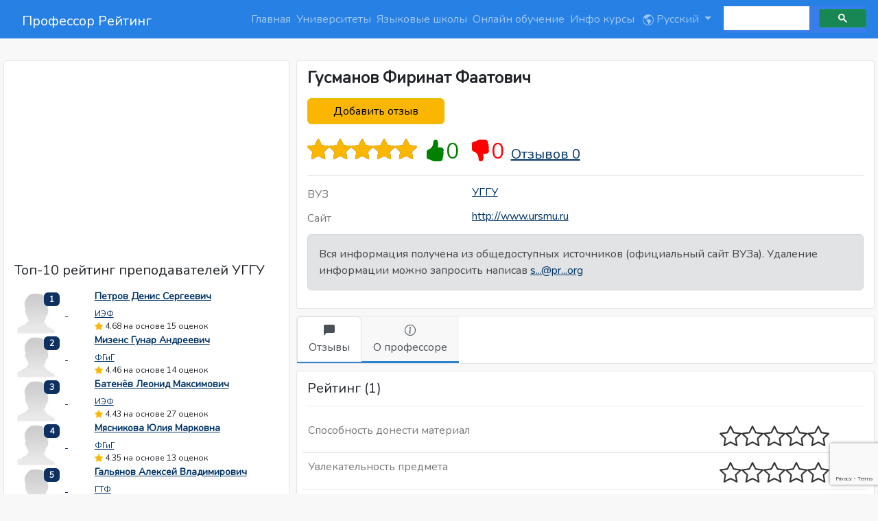

--- FILE ---
content_type: text/html; charset=UTF-8
request_url: https://professorrating.org/ru/professor/45770
body_size: 7965
content:



<!DOCTYPE html>
<html ng-app="prapp" lang="ru">
    <head>
        <meta charset="UTF-8" />
        <link rel="icon" type="image/x-icon" href="https://professorrating.org/favicon.ico" />
        <title> 	Гусманов Фиринат Фаатович Отзывы
 | Профессор Рейтинг</title>
        <!-- Fonts -->
        <link rel="preconnect" href="https://fonts.googleapis.com">
		<link rel="preconnect" href="https://fonts.gstatic.com" crossorigin>
		<link href="https://fonts.googleapis.com/css2?family=Nunito&display=swap" rel="stylesheet">

        <!-- Styles -->
        <link href="https://professorrating.org/css/bootstrap.min.css" rel="stylesheet">
        <link href="https://professorrating.org/css/custom/template-used.css" rel="stylesheet">

        

		<!-- Font -->
		<style>
            body {
                font-family: 'Nunito', sans-serif;
            }
        </style>

        <!-- meta -->
                <link rel="canonical" href="https://professorrating.org/ru/professor/45770" />
        <link rel="alternate" hreflang="en" href="https://professorrating.org/en/professor/45770" />
        <link rel="alternate" hreflang="ru" href="https://professorrating.org/ru/professor/45770" />
        <link rel="alternate" hreflang="kz" href="https://professorrating.org/kz/professor/45770" />
        <link rel="alternate" hreflang="ua" href="https://professorrating.org/ua/professor/45770" />
        <meta property="og:locale:alternate" content="en" />
        <meta property="og:locale:alternate" content="ru" />
        <meta property="og:locale:alternate" content="kz" />
        <meta property="og:image" content="https://professorrating.org/images/template/forum-icon.png" />
        <meta property="og:title" content="Профессор Рейтинг" />
        <meta property="og:description" content="Рейтинг ВУЗов России, Беларуси, Казахстана и Украины, Англия (Великобритания) рейтинг преподавателей" />
        <meta name="keywords" content="Рейтинг, вузы, Россия, Беларусь, Казахстан, Украина, Англия (Великобритания) преподаватель, школы, иностранный, язык, отзывы, список высшие учебные заведения университеты институты высшее образование специальности">
        
        <meta name="viewport" content="width=device-width, initial-scale=1">
        
        
        <link href="https://professorrating.org/css/icons/bootstrap-icons-used.css" rel="stylesheet">

        <!-- Google -->
        <script async src="https://pagead2.googlesyndication.com/pagead/js/adsbygoogle.js?client=ca-pub-2433105836659151"
            crossorigin="anonymous"></script>

        <!-- Email Feedback -->
        <script type="text/javascript" src="https://professorrating.org/js/custom/email.js"></script>

        <!-- Google tag (gtag.js) -->

<script>
  window.dataLayer = window.dataLayer || [];
  function gtag(){dataLayer.push(arguments);}
  gtag('js', new Date());

  gtag('config', 'G-CV94FJ7QSD');
</script>
        

                            <meta name="description" content="Гусманов Фиринат Фаатович (УГГУ) - Отзывы Рейтинг 5">
    <script type="application/ld+json">
        {
          "@context": "https://schema.org",
          "@type": "BreadcrumbList",
          "itemListElement": [{
            "@type": "ListItem",
            "position": 1,
            "name": "УГГУ",
            "item": "https://professorrating.org/ru/university/669"
          },{
            "@type": "ListItem",
            "position": 2,
            "name": "Гусманов Фиринат Фаатович"
          }]
        }
    </script>
    </head>
    <body>
        
        
        <header class="navbar navbar-expand-lg navbar-dark bg-primary sticky-top">
        <nav class="container-xxl bd-gutter flex-wrap flex-lg-nowrap" aria-label="Main navigation">
            <a class="navbar-brand" href="https://professorrating.org/ru/home">Профессор Рейтинг</a>
            <button class="navbar-toggler" type="button" data-bs-toggle="collapse" data-bs-target="#navbarSupportedContent" aria-controls="navbarSupportedContent" aria-expanded="false" aria-label="Toggle navigation">
                <span class="navbar-toggler-icon"></span>
            </button>
            <div class="container-fluid">
                <div class="collapse navbar-collapse" id="navbarSupportedContent">
                    <ul class="navbar-nav flex-row flex-wrap ms-md-auto">
                                                                            <li class="nav-item"><a  class='nav-link px-1'  href='https://professorrating.org/ru/home' title='Главная'>Главная</a></li>
                                                                            <li class="nav-item"><a  class="nav-link px-1" href='/ru/universities' title='Университеты'>Университеты</a></li>
                                                                            <li class="nav-item"><a  class="nav-link px-1"  href='/ru/langschools' title='Языковые школы'>Языковые школы</a></li>
                                                                            <li class="nav-item"><a class="nav-link px-1" href='/ru/onlineschools' title='Онлайн обучение'>Онлайн обучение</a></li>
                                                                            <li class="nav-item"><a class="nav-link px-1" href='/ru/infocourses' title='Инфо курсы'>Инфо курсы</a></li>
                                                <li class="nav-item dropdown">
                            <a class="nav-link dropdown-toggle" href="#" id="navbarDropdown" role="button" data-bs-toggle="dropdown" aria-expanded="false">
                                
                                <svg xmlns="http://www.w3.org/2000/svg" width="16" height="16" fill="currentColor" class="bi bi-globe-americas" viewBox="0 0 16 16">
                                    <path d="M8 0a8 8 0 1 0 0 16A8 8 0 0 0 8 0ZM2.04 4.326c.325 1.329 2.532 2.54 3.717 3.19.48.263.793.434.743.484-.08.08-.162.158-.242.234-.416.396-.787.749-.758 1.266.035.634.618.824 1.214 1.017.577.188 1.168.38 1.286.983.082.417-.075.988-.22 1.52-.215.782-.406 1.48.22 1.48 1.5-.5 3.798-3.186 4-5 .138-1.243-2-2-3.5-2.5-.478-.16-.755.081-.99.284-.172.15-.322.279-.51.216-.445-.148-2.5-2-1.5-2.5.78-.39.952-.171 1.227.182.078.099.163.208.273.318.609.304.662-.132.723-.633.039-.322.081-.671.277-.867.434-.434 1.265-.791 2.028-1.12.712-.306 1.365-.587 1.579-.88A7 7 0 1 1 2.04 4.327Z"/>
                                </svg>
                                                                 Русский                                 
                            </a>

                            <ul class="dropdown-menu dropdown-menu-end" aria-labelledby="bd-versions">
                                <li>
                                    <a class='dropdown-item ' href="https://professorrating.org/setlocale/en/professor/45770">Английский</a>
                                </li>
                                <li>
                                    <a class='dropdown-item  current aria-current="true" ' href="https://professorrating.org/setlocale/ru/professor/45770">Русский</a>
                                </li>
                                <li>
                                    <a class='dropdown-item ' href="https://professorrating.org/setlocale/kz/professor/45770">Казахский</a>
                                </li>
                                <li>
                                    <a class='dropdown-item ' href="https://professorrating.org/setlocale/ua/professor/45770">Украинский</a>
                                </li>
                                <li><hr class="dropdown-divider"></li>
                                <li><h6 class="dropdown-header">В разработке</h6></li>
                                <li>
                                    <a class='dropdown-item disabled' href="">Немецкий</a>
                                </li>
                            </ul>
                        </li>
                    </ul>
                    <script async src="https://cse.google.com/cse.js?cx=e6a6a5b3872cb4598">
                    </script>
                    <div class="gcse-search"></div>

                    
                        
                        
                </div>
            </div>
        </nav>
    </header>
    

        <div class="relative flex items-top justify-center min-h-screen bg-gray-100 dark:bg-gray-900 sm:items-center py-1 sm:pt-0">
			<div class="max-w-6xl mx-auto sm:px-6 lg:px-8">
				<div class="flex justify-center pt-8 sm:justify-start sm:pt-0">
                    
				</div>
			</div>
    	</div>
                    
                <div class="container-xxl bd-gutter mt-3 my-md-4 bd-layout">
                        <main class="bd-main order-1">
                
<div class="row" itemscope itemtype="http://schema.org/Person">
	<div class="col-md-4">
		<div class='block'>
			            <div class='adsense'>
                                    <script async src="https://pagead2.googlesyndication.com/pagead/js/adsbygoogle.js?client=ca-pub-2433105836659151"
     crossorigin="anonymous"></script>
<!-- Responsive_all_pages -->
<ins class="adsbygoogle"
     style="display:block"
     data-ad-client="ca-pub-2433105836659151"
     data-ad-slot="6352891759"
     data-ad-format="auto"
     data-full-width-responsive="true"></ins>
<script>
     (adsbygoogle = window.adsbygoogle || []).push({});
</script>
                            </div>
            <p class='big20'>Топ-10 рейтинг преподавателей УГГУ</p>
                        <div class="d-flex">
            <div class="flex-shrink-0">
                <a href='/ru/professor/45815' title='Петров Денис Сергеевич'>
                                    <img class='media-object media-object_64' src='https://d3hu5weehyyu21.cloudfront.net/images/professor_small/no_photo.jpg' alt='Петров Денис Сергеевич' height='64' width='64'>
                                </a>
                <span class="badge badge-notify">1</span>
            </div>
            <div class="flex-grow-1 ms-3">
                <h4 class='media-heading'><a title='Петров Денис Сергеевич' href='/ru/professor/45815'>Петров Денис Сергеевич</a></h4>
                <p class='big12'><a href='' title='ИЭФ'>ИЭФ</a></p>
                <p class='big12'><span class='bi bi-star-fill' aria-hidden='true'></span>&nbsp;4.68 на основе 15 оценок </p>
            </div>
        </div>
                        <div class="d-flex">
            <div class="flex-shrink-0">
                <a href='/ru/professor/45936' title='Мизенс Гунар Андреевич'>
                                    <img class='media-object media-object_64' src='https://d3hu5weehyyu21.cloudfront.net/images/professor_small/no_photo.jpg' alt='Мизенс Гунар Андреевич' height='64' width='64'>
                                </a>
                <span class="badge badge-notify">2</span>
            </div>
            <div class="flex-grow-1 ms-3">
                <h4 class='media-heading'><a title='Мизенс Гунар Андреевич' href='/ru/professor/45936'>Мизенс Гунар Андреевич</a></h4>
                <p class='big12'><a href='' title='ФГиГ'>ФГиГ</a></p>
                <p class='big12'><span class='bi bi-star-fill' aria-hidden='true'></span>&nbsp;4.46 на основе 14 оценок </p>
            </div>
        </div>
                        <div class="d-flex">
            <div class="flex-shrink-0">
                <a href='/ru/professor/45820' title='Батенёв Леонид Максимович'>
                                    <img class='media-object media-object_64' src='https://d3hu5weehyyu21.cloudfront.net/images/professor_small/no_photo.jpg' alt='Батенёв Леонид Максимович' height='64' width='64'>
                                </a>
                <span class="badge badge-notify">3</span>
            </div>
            <div class="flex-grow-1 ms-3">
                <h4 class='media-heading'><a title='Батенёв Леонид Максимович' href='/ru/professor/45820'>Батенёв Леонид Максимович</a></h4>
                <p class='big12'><a href='' title='ИЭФ'>ИЭФ</a></p>
                <p class='big12'><span class='bi bi-star-fill' aria-hidden='true'></span>&nbsp;4.43 на основе 27 оценок </p>
            </div>
        </div>
                        <div class="d-flex">
            <div class="flex-shrink-0">
                <a href='/ru/professor/46037' title='Мясникова Юлия Марковна'>
                                    <img class='media-object media-object_64' src='https://d3hu5weehyyu21.cloudfront.net/images/professor_small/no_photo.jpg' alt='Мясникова Юлия Марковна' height='64' width='64'>
                                </a>
                <span class="badge badge-notify">4</span>
            </div>
            <div class="flex-grow-1 ms-3">
                <h4 class='media-heading'><a title='Мясникова Юлия Марковна' href='/ru/professor/46037'>Мясникова Юлия Марковна</a></h4>
                <p class='big12'><a href='' title='ФГиГ'>ФГиГ</a></p>
                <p class='big12'><span class='bi bi-star-fill' aria-hidden='true'></span>&nbsp;4.35 на основе 13 оценок </p>
            </div>
        </div>
                        <div class="d-flex">
            <div class="flex-shrink-0">
                <a href='/ru/professor/45732' title='Гальянов Алексей Владимирович'>
                                    <img class='media-object media-object_64' src='https://d3hu5weehyyu21.cloudfront.net/images/professor_small/no_photo.jpg' alt='Гальянов Алексей Владимирович' height='64' width='64'>
                                </a>
                <span class="badge badge-notify">5</span>
            </div>
            <div class="flex-grow-1 ms-3">
                <h4 class='media-heading'><a title='Гальянов Алексей Владимирович' href='/ru/professor/45732'>Гальянов Алексей Владимирович</a></h4>
                <p class='big12'><a href='' title='ГТФ'>ГТФ</a></p>
                <p class='big12'><span class='bi bi-star-fill' aria-hidden='true'></span>&nbsp;4.33 на основе 16 оценок </p>
            </div>
        </div>
                        <div class="d-flex">
            <div class="flex-shrink-0">
                <a href='/ru/professor/45929' title='Алексеев Валерий Порфирьевич'>
                                    <img class='media-object media-object_64' src='https://d3hu5weehyyu21.cloudfront.net/images/professor_small/no_photo.jpg' alt='Алексеев Валерий Порфирьевич' height='64' width='64'>
                                </a>
                <span class="badge badge-notify">6</span>
            </div>
            <div class="flex-grow-1 ms-3">
                <h4 class='media-heading'><a title='Алексеев Валерий Порфирьевич' href='/ru/professor/45929'>Алексеев Валерий Порфирьевич</a></h4>
                <p class='big12'><a href='' title='ФГиГ'>ФГиГ</a></p>
                <p class='big12'><span class='bi bi-star-fill' aria-hidden='true'></span>&nbsp;4.12 на основе 27 оценок </p>
            </div>
        </div>
                        <div class="d-flex">
            <div class="flex-shrink-0">
                <a href='/ru/professor/45982' title='Хлынова Татьяна Владимировна '>
                                    <img class='media-object media-object_64' src='https://d3hu5weehyyu21.cloudfront.net/images/professor_small/no_photo.jpg' alt='Хлынова Татьяна Владимировна ' height='64' width='64'>
                                </a>
                <span class="badge badge-notify">7</span>
            </div>
            <div class="flex-grow-1 ms-3">
                <h4 class='media-heading'><a title='Хлынова Татьяна Владимировна ' href='/ru/professor/45982'>Хлынова Татьяна Владимировна </a></h4>
                <p class='big12'><a href='' title='ФГиГ'>ФГиГ</a></p>
                <p class='big12'><span class='bi bi-star-fill' aria-hidden='true'></span>&nbsp;3.92 на основе 20 оценок </p>
            </div>
        </div>
                        <div class="d-flex">
            <div class="flex-shrink-0">
                <a href='/ru/professor/45806' title='Зобнин Борис Борисович'>
                                    <img class='media-object media-object_64' src='https://d3hu5weehyyu21.cloudfront.net/images/professor_small/no_photo.jpg' alt='Зобнин Борис Борисович' height='64' width='64'>
                                </a>
                <span class="badge badge-notify">8</span>
            </div>
            <div class="flex-grow-1 ms-3">
                <h4 class='media-heading'><a title='Зобнин Борис Борисович' href='/ru/professor/45806'>Зобнин Борис Борисович</a></h4>
                <p class='big12'><a href='' title='ИЭФ'>ИЭФ</a></p>
                <p class='big12'><span class='bi bi-star-fill' aria-hidden='true'></span>&nbsp;3.1 на основе 15 оценок </p>
            </div>
        </div>
                        <div class="d-flex">
            <div class="flex-shrink-0">
                <a href='/ru/professor/45808' title='Боровков Валентин Александрович'>
                                    <img class='media-object media-object_64' src='https://d3hu5weehyyu21.cloudfront.net/images/professor_small/no_photo.jpg' alt='Боровков Валентин Александрович' height='64' width='64'>
                                </a>
                <span class="badge badge-notify">9</span>
            </div>
            <div class="flex-grow-1 ms-3">
                <h4 class='media-heading'><a title='Боровков Валентин Александрович' href='/ru/professor/45808'>Боровков Валентин Александрович</a></h4>
                <p class='big12'><a href='' title='ИЭФ'>ИЭФ</a></p>
                <p class='big12'><span class='bi bi-star-fill' aria-hidden='true'></span>&nbsp;2.9 на основе 14 оценок </p>
            </div>
        </div>
                        <div class="d-flex">
            <div class="flex-shrink-0">
                <a href='/ru/professor/45989' title='Бойчарова Ирина Михайловна '>
                                    <img class='media-object media-object_64' src='https://d3hu5weehyyu21.cloudfront.net/images/professor_small/no_photo.jpg' alt='Бойчарова Ирина Михайловна ' height='64' width='64'>
                                </a>
                <span class="badge badge-notify">10</span>
            </div>
            <div class="flex-grow-1 ms-3">
                <h4 class='media-heading'><a title='Бойчарова Ирина Михайловна ' href='/ru/professor/45989'>Бойчарова Ирина Михайловна </a></h4>
                <p class='big12'><a href='' title='ФГиГ'>ФГиГ</a></p>
                <p class='big12'><span class='bi bi-star-fill' aria-hidden='true'></span>&nbsp;1.52 на основе 16 оценок </p>
            </div>
        </div>
                                <p class='big20'>Этот день в истории образования </p>
                <div class="d-flex">
            <div class='alert alert-success' role='alert'>
                <div class="text_margin"> В 1613 году в Российской истории произошло важное событие, которое ознаменовало начало новой эпохи в управлении Российской государством. На престол взошел Михаил Федорович Романов, первый царь из династии Романовых, что положило конец Смутному вре ...
                    <a href='/ru/intrestingfact' title='Этот день в истории образования'>
                        Читать продолжение
                    </a>
                </div>
            </div>
        </div>
            		</div>
	</div>
	<div class="col-xs-12 col-sm-12 col-md-8">
		
		        				
		<div class="block">
			<h1 itemprop="name"> Гусманов Фиринат Фаатович </h1>
            <p class="text-left">
							</p>
            <p class="text-left">
				<a href="#addreview" title="Добавить отзыв" rel="nofollow"><button class="btn btn-review rate_button" type="button">Добавить отзыв</button></a>
			</p>
			<p class="big20 border_bottom">
				<span class="rating_show mt-1" title="5">
					<span class="rating_showfill" style="width: 100%;"></span>
					<span itemprop="ratingValue" style="display:none" >5</span>
				</span>
                <meta itemprop="bestRating" content = "5"/>
				<meta itemprop="worstRating" content = "0"/>
				&nbsp;<span class="bi bi-hand-thumbs-up-fill" title="Рекомендуют профессора">0</span>&nbsp;
				&nbsp;<span class="bi bi-hand-thumbs-down-fill" title="Не рекомендуют профессора">0</span>&nbsp;
				<a title="Отзывы УГГУ" href="45770#reviews" rel="nofollow">Отзывов 0</a>
				<span itemprop="reviewCount" style="display: none">1</span>
			</p>
            <div class="contacts_header grey">ВУЗ</div>
			<div class="contacts_info">
				<p class='contacts_info'><a target='_blank' rel='nofollow' title='УГГУ' href='/ru/university/669' itemprop='url'>УГГУ</a>  </p>
			</div>
			<div class="contacts_header grey">Сайт</div>
			<div class="contacts_info">
				<p class='contacts_info'><a target='_blank' rel='nofollow' title='УГГУ' href='http://www.ursmu.ru' itemprop='url'>http://www.ursmu.ru</a></p>
			</div>
                        <!--noindex--><div class='alert alert-secondary' role='alert'>
            Вся информация получена из общедоступных источников (официальный сайт ВУЗа). Удаление информации можно запросить написав  <a id="email" href=" " onclick='openMailer(this);' title="Пожалуйста нажми, чтобы увидеть">s...@pr...org</a>
            </div><!--/noindex-->
		</div>
		<div class="block_tab">
			<ul class="nav nav-tabs" id="myTab" role="tablist">
				<li class="active" role="presentation">
					<button class="nav-link active nav_link" id="home-tab" data-bs-toggle="tab" data-bs-target="#review" type="button" role="tab" aria-controls="review" aria-selected="true">
						<span class="tablist_block"><span class="bi bi-chat-left-fill" aria-hidden="true"></span></span>
						<span class="tablist_block">Отзывы</span>
					</button>
				</li>
				<li class="active" role="presentation">
					<button class="nav-link nav_link" id="home-tab" data-bs-toggle="tab" data-bs-target="#about" type="button" role="tab" aria-controls="about" aria-selected="true">
						<span class="tablist_block"><span class="bi bi-info-circle" aria-hidden="true"></span></span>
						<span class="tablist_block">О профессоре</span>
					</button>
				</li>
				<!--<li>
					<a href="#news" aria-controls="profile" role="tab" data-toggle="tab">
						<span class="tablist_block"><span class="glyphicon glyphicon-text-color" aria-hidden="true"></span></span>
						<span class="tablist_block">Новости</span>
					</a>
				</li>-->
			</ul>
		</div>
		<div class="tab-content">
			<div role="tabpanel" class="tab-pane active" id="review">
				<div class="block">
					<p class="big20 border_bottom">Рейтинг (1)</p>
					<div class="row">
						<div class="col-md-12">
							<table class="table">
								<tbody>
									<tr>
										<td class="border_bottom_dotted border_bottom_block grey">Способность донести материал</td>
										<td class="border_bottom_dotted">
											<span class="rating_show mt-1" title="0">
												<span class="rating_showfill" style="width: 0%;"></span>
												<span style="display:none" >0</span>
											</span>
										</td>
									</tr>
									<tr>
										<td class="border_bottom_dotted border_bottom_block grey">Увлекательность предмета</td>
										<td class="border_bottom_dotted">
											<span class="rating_show mt-1" title="0">
												<span class="rating_showfill" style="width: 0%;"></span>
												<span style="display:none" >0</span>
											</span>
										</td>
									</tr>
									<tr>
										<td class="border_bottom_dotted border_bottom_block grey">Сложность сдачи экзамена</td>
										<td class="border_bottom_dotted">
											<span class="rating_show mt-1" title="0">
												<span class="rating_showfill" style="width: 0%;"></span>
												<span style="display:none" >0</span>
											</span>
										</td>
									</tr>
									<tr>
										<td class="border_bottom_dotted border_bottom_block grey">Использование наглядных и технических средств обучения</td>
										<td class="border_bottom_dotted">
											<span class="rating_show mt-1" title="0">
												<span class="rating_showfill" style="width: 0%;"></span>
												<span style="display:none" >0</span>
											</span>
										</td>
									</tr>
									<tr>
										<td class="border_bottom_dotted border_bottom_block grey">Практическая польза предмета</td>
										<td class="border_bottom_dotted">
											<span class="rating_show mt-1" title="0">
												<span class="rating_showfill" style="width: 0%;"></span>
												<span style="display:none" >0</span>
											</span>
										</td>
									</tr>
									<tr>
										<td class="border_bottom_dotted border_bottom_block grey">Чувство юмора</td>
										<td class="border_bottom_dotted">
											<span class="rating_show mt-1" title="0">
												<span class="rating_showfill" style="width: 0%;"></span>
												<span style="display:none" >0</span>
											</span>
										</td>
									</tr>
								</tbody>
							</table>
						</div>
					</div>
				</div>

				<div class="block_review">
					<a id="reviews" rel="nofollow"></a>
					<div class="border_bottom_reviews">
						<h2>Отзывы (0)</h2>
					</div>
					<!--noindex--><div class='alert alert-info' role='alert'>Будь первым! Поделись своим мнением, подскажи другим.</div><!--/noindex-->
				</div>
                <div class="block">
                    <div class='adsense'>
                                                    <script async src="https://pagead2.googlesyndication.com/pagead/js/adsbygoogle.js?client=ca-pub-2433105836659151"
     crossorigin="anonymous"></script>
<!-- Responsive_all_pages -->
<ins class="adsbygoogle"
     style="display:block"
     data-ad-client="ca-pub-2433105836659151"
     data-ad-slot="6352891759"
     data-ad-format="auto"
     data-full-width-responsive="true"></ins>
<script>
     (adsbygoogle = window.adsbygoogle || []).push({});
</script>
                                            </div>
                </div>
				<!--noindex-->
									<div class="block">
						<a id="addreview" rel="nofollow"></a>
						<div class="border_bottom_reviews">
							<p class="big20">Добавить отзыв</p>
						</div>

						<form id="commentForm" action="/ru/comment" method="post" name="commentForm" class="form-horizontal comment_form needs-validation" role="form" novalidate>
							<!--<p class="text-danger">* Пожалуйста, заполните все поля</p>-->
							<div class="add_review_block">
								<div>
									<table class="table" name="rating_table" id="rating_table">
										<tbody>
											<tr>
												<td class="border_bottom_dotted criteria align-middle"><a href="#" data-toggle="tooltip" rel="tooltip" title="Умение объяснять и ясно доносить знания студентам; 1 – ничего не понятно, 5 – все объясняет">Способность донести материал</a></td>
												<td class="border_bottom_dotted rating">
													<div class="rate" role="group">
														<input type="radio" id="professionalism5" class="rate" name="professionalism" value="5" required/>
														<label for="professionalism5" title="5">5</label>
														<input type="radio" id="professionalism4" class="rate" name="professionalism" value="4" required/>
														<label for="professionalism4" title="4">4</label>
														<input type="radio" id="professionalism3" class="rate" name="professionalism" value="3" required/>
														<label for="professionalism3" title="3">3</label>
														<input type="radio" id="professionalism2" class="rate" name="professionalism" value="2" required/>
														<label for="professionalism2" title="2">2</label>
														<input type="radio" id="professionalism1" class="rate" name="professionalism" value="1" required/>
														<label for="professionalism1" title="1">1 </label>
														<div id="invalid-feedback" class="invalid-feedback">Пожалуйста, выберите один</div>
													</div>
												</td>
											</tr>
											<tr>
												<td class="border_bottom_dotted criteria align-middle"><a href="#" data-toggle="tooltip" rel="tooltip" title="Интересно ли слушать лекции и работать на практических занятиях по преподаваемым дисциплинам; 1 – не интересные занятия, 5 – можно заслушаться">Увлекательность предмета</a></td>
												<td class="border_bottom_dotted rating">
													<div class="rate" role="group">
														<input type="radio" id="interest5" class="rate" name="interest" value="5" required/>
														<label for="interest5" title="5">5</label>
														<input type="radio" id="interest4" class="rate" name="interest" value="4" required/>
														<label for="interest4" title="4">4</label>
														<input type="radio" id="interest3" class="rate" name="interest" value="3" required/>
														<label for="interest3" title="3">3</label>
														<input type="radio" id="interest2" class="rate" name="interest" value="2" required/>
														<label for="interest2" title="2">2</label>
														<input type="radio" id="interest1" class="rate" name="interest" value="1" required/>
														<label for="interest1" title="1">1</label>
														<div id="invalid-feedback" class="invalid-feedback">Пожалуйста, выберите один</div>
													</div>
												</td>
											</tr>
											<tr>
												<td class="border_bottom_dotted criteria align-middle"><a href="#" data-toggle="tooltip" rel="tooltip" title="Экзамена, зачета, лабораторных работ; соблюдение преподавателем формата приема, оговоренным со студентами перед сдачей; 1 – не соблюдается, 5 – все так, как и договаривались">Сложность сдачи экзамена</a></td>
												<td class="border_bottom_dotted rating">
													<div class="rate" role="group">
														<input type="radio" id="difficulty5" class="rate" name="difficulty" value="5" required/>
														<label for="difficulty5" title="5">5</label>
														<input type="radio" id="difficulty4" class="rate" name="difficulty" value="4" required/>
														<label for="difficulty4" title="4">4</label>
														<input type="radio" id="difficulty3" class="rate" name="difficulty" value="3" required/>
														<label for="difficulty3" title="3">3</label>
														<input type="radio" id="difficulty2" class="rate" name="difficulty" value="2" required/>
														<label for="difficulty2" title="2">2</label>
														<input type="radio" id="difficulty1" class="rate" name="difficulty" value="1" required/>
														<label for="difficulty1" title="1">1</label>
														<div id="invalid-feedback" class="invalid-feedback">Пожалуйста, выберите один</div>
													</div>
												</td>
											</tr>
											<tr>
												<td class="border_bottom_dotted criteria align-middle"><a href="#" data-toggle="tooltip" rel="tooltip" title="1 – одни лекции, 5 – использование презентаций, наглядных материалов и др.">Использование наглядных и технических средств обучения</a></td>
												<td class="border_bottom_dotted rating">
													<div class="rate" role="group">
														<input type="radio" id="edumat5" class="rate" name="edumat" value="5" required/>
														<label for="edumat5" title="5">5</label>
														<input type="radio" id="edumat4" class="rate" name="edumat" value="4" required/>
														<label for="edumat4" title="4">4</label>
														<input type="radio" id="edumat3" class="rate" name="edumat" value="3" required/>
														<label for="edumat3" title="3">3</label>
														<input type="radio" id="edumat2" class="rate" name="edumat" value="2" required/>
														<label for="edumat2" title="2">2</label>
														<input type="radio" id="edumat1" class="rate" name="edumat" value="1" required/>
														<label for="edumat1" title="1">1</label>
														<div id="invalid-feedback" class="invalid-feedback">Пожалуйста, выберите один</div>
													</div>
												</td>
											</tr>
											<tr>
												<td class="border_bottom_dotted criteria align-middle"><a href="#" data-toggle="tooltip" rel="tooltip" title="Помощь дисциплины в устройстве на работу, актуальность и новизна информации, полученной в ходе изучения предмета; 1 – не пригодился в работе/жизни, 5 – постоянно использую полученные знания">Практическая польза предмета</a></td>
												<td class="border_bottom_dotted rating">
													<div class="rate" role="group">
														<input type="radio" id="profit5" class="rate" name="profit" value="5" required/>
														<label for="profit5" title="5">5</label>
														<input type="radio" id="profit4" class="rate" name="profit" value="4" required/>
														<label for="profit4" title="4">4</label>
														<input type="radio" id="profit3" class="rate" name="profit" value="3" required/>
														<label for="profit3" title="3">3</label>
														<input type="radio" id="profit2" class="rate" name="profit" value="2" required/>
														<label for="profit2" title="2">2</label>
														<input type="radio" id="profit1" class="rate" name="profit" value="1" required/>
														<label for="profit1" title="1">1</label>
														<div id="invalid-feedback" class="invalid-feedback">Пожалуйста, выберите один</div>
													</div>
												</td>
											</tr>
											<tr>
												<td class="border_bottom_dotted criteria align-middle"><a href="#" data-toggle="tooltip" rel="tooltip" title="Легкость общения со студентами; 1 - пары проходят в напряженной обстановке, 5 - одно удовольствие посещать занятия">Чувство юмора</a></td>
												<td class="border_bottom_dotted rating">
													<div class="rate" role="group">
														<input type="radio" id="humor5" class="rate" name="humor" value="5" required/>
														<label for="humor5" title="5">5</label>
														<input type="radio" id="humor4" class="rate" name="humor" value="4" required/>
														<label for="humor4" title="4">4</label>
														<input type="radio" id="humor3" class="rate" name="humor" value="3" required/>
														<label for="humor3" title="3">3</label>
														<input type="radio" id="humor2" class="rate" name="humor" value="2" required/>
														<label for="humor2" title="2">2</label>
														<input type="radio" id="humor1" class="rate" name="humor" value="1" required/>
														<label for="humor1" title="1">1</label>
														<div id="invalid-feedback" class="invalid-feedback">Пожалуйста, выберите один</div>
													</div>
												</td>
											</tr>
										</tbody>
									</table>
								</div>
							</div>
							<div class="add_review_block">
								<div class="control-label big18"><p class="text-comment" id="reply_to">Комментарий:</p></div>
								<div>
									<textarea class="form-control review" cols="75" rows="10" id="review" name="message" required></textarea>
									<div class="invalid-feedback">
										Пожалуйста, введите комментарий
									</div>
								</div>
							</div>
							<div class="add_review_block" id="recommend_radio">
								<div class="control-label big18">Рекомендуете?</div>
								<div>
									<input type="radio" class="btn-check" name="recommend" id="RecommendYes" autocomplete="off" value="10" required>
									<label class="btn btn-review-recommend" for="RecommendYes">Да</label>
									<input type="radio" class="btn-check" name="recommend" id="RecommendNo" autocomplete="off" value="20" required>
									<label class="btn btn-review-recommend" for="RecommendNo">Нет</label>
									<div id="invalid-feedback" class="invalid-feedback">Пожалуйста, выберите один</div>
								</div>
							</div>
							<p>
								<input type='hidden' name='hidden_id' value='45770' />
								<input type='hidden' name='hidden_type_item' value='1' />
								<input type="hidden" name="reply_number_comment" value="" readonly="readonly" />
								<input type="hidden" name="reply_name_comment" value="" readonly="readonly" />
								<input type="hidden" name="_token" value="WsBxEbZpvj6Cd97MZvP2RpGgFQ9BZYq2FFQAXVaf" />
							</p>
							<div class="add_review_footer">
								<p>Перед тем как опубликовать отзыв Вы соглашаетесь с условиями «<a title="Пользовательское соглашение" href="/ru/terms/">Пользовательского соглашения</a>».</p>
								<button type="submit" class="btn btn-review g-recaptcha"
									data-sitekey="6LfLTVEkAAAAAB7gyeH5uspfxFHwTq1mTeXWclKs"
									data-callback='onSubmit'
									data-action='submit'>Добавить отзыв
								</button>
							</div>
						</form>
					</div>
								<!--/noindex-->

			</div>
			<div role="tabpanel" class="tab-pane" id="about">
				<div class="block">
					<p class="big20 border_bottom">Информация о профессоре</p>
										<!--noindex--><p>Раздел временно пуст. Присылайте фотографии и информацию о ВУЗе на
						<a id="email" href=" " onclick='openMailer(this);' title="Пожалуйста нажми, чтобы увидеть">s...@pr...org</a>
						и мы разместим ее на Профессор Рейтинг!</p><!--/noindex-->
									</div>

			</div>
		</div>
	</div>
</div>

<script type="text/javascript" src="https://professorrating.org/js/angular.min.js"></script>
<script type="text/javascript" src="https://professorrating.org/js/angular-route.js"></script>
<script type="text/javascript" src="https://professorrating.org/js/angular-resource.js"></script>
<script type="text/javascript" src="https://professorrating.org/js/ui-bootstrap-tpls-2.5.0.min.js"></script>
<script type="text/javascript" src="https://professorrating.org/js/ui-bootstrap-rating.js"></script>
<script type="text/javascript" src="https://professorrating.org/js/custom/custom.js"></script>
<script src="https://www.google.com/recaptcha/api.js"></script>
<script>
	function onSubmit(token) {
		'use strict'
		const forms = document.querySelectorAll('.needs-validation')
		console.log(forms)
		Array.from(forms).forEach(function (form) {
			console.log(form)
			if (form.checkValidity()) {
				console.log("valid")
				document.getElementById("commentForm").submit()
			} else {
				console.log("not-valid")
				// document.getElementById("invalid-feedback").style.display = "block"
				form.classList.add('was-validated')
			}
			});
	}
</script>

            </main>
        </div>
        <footer class="footer mt-auto py-3 bg-light fixed-auto" style="border-top:1px solid #cecece;">
    <div class="container py-4 py-md-1 mt-4 px-md-3">
      <div class="row">
        <div class="col-lg-3 mb-3">
          <a class="d-inline-flex align-items-center mb-2 link-dark text-decoration-none" href="/" aria-label="Professor Rating">
            <img src="https://professorrating.org/images/template/forum-icon.png" width="40" height="40" class="img-fluid" alt="Professor Rating">
            <span class="fs-5">&nbsp;Профессор Рейтинг</span>
          </a>
          <ul class="list-unstyled small text-muted">
            <li class="mb-2">Разработано и поддерживается <a href="">SG.Team</a></li>
            <li class="mb-2">Сайт работает на лучшем <a href="https://beget.com/?id=142752" target="_blank">хостинге</a>.</li>
          </ul>
        </div>
        <div class="col-6 col-lg-2 offset-lg-1 mb-3">
          <h5>Поддержка</h5>
          <ul class="list-unstyled">
            
            <li class="mb-2"><a href="/ru/terms">Пользовательское соглашение</a></li>
            <li class="mb-2"><a href="/ru/contact">Контакты</a></li>
            <li class="mb-2"><a href="/ru/privacy">Конфиденциальность</a></li>
          </ul>
        </div>
        <div class="col-6 col-lg-2 mb-3">
          <h5>Социальные сети</h5>
          <ul class="list-unstyled">
            <li class="mb-2">
                <svg xmlns="http://www.w3.org/2000/svg" width="16" height="16" fill="currentColor" class="bi bi-1-circle" viewBox="0 0 16 16">
                    <path d="M1 8a7 7 0 1 0 14 0A7 7 0 0 0 1 8Zm15 0A8 8 0 1 1 0 8a8 8 0 0 1 16 0ZM9.283 4.002V12H7.971V5.338h-.065L6.072 6.656V5.385l1.899-1.383h1.312Z"/>
                </svg>
                <a href="https://vk.com/professorrating">ВКонтакте</a>
            </li>
            <li class="mb-2">
                <svg xmlns="http://www.w3.org/2000/svg" width="16" height="16" fill="currentColor" class="bi bi-2-circle" viewBox="0 0 16 16">
                    <path d="M1 8a7 7 0 1 0 14 0A7 7 0 0 0 1 8Zm15 0A8 8 0 1 1 0 8a8 8 0 0 1 16 0ZM6.646 6.24v.07H5.375v-.064c0-1.213.879-2.402 2.637-2.402 1.582 0 2.613.949 2.613 2.215 0 1.002-.6 1.667-1.287 2.43l-.096.107-1.974 2.22v.077h3.498V12H5.422v-.832l2.97-3.293c.434-.475.903-1.008.903-1.705 0-.744-.557-1.236-1.313-1.236-.843 0-1.336.615-1.336 1.306Z"/>
                </svg>
                <a href="https://www.facebook.com/professorrating/">Фейсбук</a>
            </li>
          </ul>
        </div>
        <div class="col-6 col-lg-2 mb-3">
          <h5>Сотрудничество</h5>
          <ul class="list-unstyled">
            <li class="mb-2"><a href="" onclick='openMailer(this);'>Компаниям и ВУЗам</a></li>
            <li class="mb-2"><a href="" onclick='openMailer(this);'>Рекламодателям</a></li>
          </ul>
        </div>
        <div class="col-6 col-lg-2 mb-4">
            <h5>Информация</h5>
            <ul class="list-unstyled">
                <li class="mb-2">2010-2026 <i class="bi bi-person-circle"></i><a  title="Сайт предназначен для возрастной группы старше 18 лет" href="/ru/18plus">18+</a></li>
                
                <li class="mb-2">Поддержка <a id="email" href=" " onclick='openMailer(this);' title="Пожалуйста нажми, чтобы увидеть">s...@pr...org</a></li>

            </ul>
           
        </div>
      </div>
    </div>
  </footer>
                <!-- JS -->
		<script type="text/javascript" src="https://professorrating.org/js/bootstrap.bundle.min.js"></script>

        <!-- MDB -->
        

    </body>
</html>


--- FILE ---
content_type: text/html; charset=utf-8
request_url: https://www.google.com/recaptcha/api2/anchor?ar=1&k=6LfLTVEkAAAAAB7gyeH5uspfxFHwTq1mTeXWclKs&co=aHR0cHM6Ly9wcm9mZXNzb3JyYXRpbmcub3JnOjQ0Mw..&hl=en&v=PoyoqOPhxBO7pBk68S4YbpHZ&size=invisible&sa=submit&anchor-ms=20000&execute-ms=30000&cb=35sjsqjghc1a
body_size: 48576
content:
<!DOCTYPE HTML><html dir="ltr" lang="en"><head><meta http-equiv="Content-Type" content="text/html; charset=UTF-8">
<meta http-equiv="X-UA-Compatible" content="IE=edge">
<title>reCAPTCHA</title>
<style type="text/css">
/* cyrillic-ext */
@font-face {
  font-family: 'Roboto';
  font-style: normal;
  font-weight: 400;
  font-stretch: 100%;
  src: url(//fonts.gstatic.com/s/roboto/v48/KFO7CnqEu92Fr1ME7kSn66aGLdTylUAMa3GUBHMdazTgWw.woff2) format('woff2');
  unicode-range: U+0460-052F, U+1C80-1C8A, U+20B4, U+2DE0-2DFF, U+A640-A69F, U+FE2E-FE2F;
}
/* cyrillic */
@font-face {
  font-family: 'Roboto';
  font-style: normal;
  font-weight: 400;
  font-stretch: 100%;
  src: url(//fonts.gstatic.com/s/roboto/v48/KFO7CnqEu92Fr1ME7kSn66aGLdTylUAMa3iUBHMdazTgWw.woff2) format('woff2');
  unicode-range: U+0301, U+0400-045F, U+0490-0491, U+04B0-04B1, U+2116;
}
/* greek-ext */
@font-face {
  font-family: 'Roboto';
  font-style: normal;
  font-weight: 400;
  font-stretch: 100%;
  src: url(//fonts.gstatic.com/s/roboto/v48/KFO7CnqEu92Fr1ME7kSn66aGLdTylUAMa3CUBHMdazTgWw.woff2) format('woff2');
  unicode-range: U+1F00-1FFF;
}
/* greek */
@font-face {
  font-family: 'Roboto';
  font-style: normal;
  font-weight: 400;
  font-stretch: 100%;
  src: url(//fonts.gstatic.com/s/roboto/v48/KFO7CnqEu92Fr1ME7kSn66aGLdTylUAMa3-UBHMdazTgWw.woff2) format('woff2');
  unicode-range: U+0370-0377, U+037A-037F, U+0384-038A, U+038C, U+038E-03A1, U+03A3-03FF;
}
/* math */
@font-face {
  font-family: 'Roboto';
  font-style: normal;
  font-weight: 400;
  font-stretch: 100%;
  src: url(//fonts.gstatic.com/s/roboto/v48/KFO7CnqEu92Fr1ME7kSn66aGLdTylUAMawCUBHMdazTgWw.woff2) format('woff2');
  unicode-range: U+0302-0303, U+0305, U+0307-0308, U+0310, U+0312, U+0315, U+031A, U+0326-0327, U+032C, U+032F-0330, U+0332-0333, U+0338, U+033A, U+0346, U+034D, U+0391-03A1, U+03A3-03A9, U+03B1-03C9, U+03D1, U+03D5-03D6, U+03F0-03F1, U+03F4-03F5, U+2016-2017, U+2034-2038, U+203C, U+2040, U+2043, U+2047, U+2050, U+2057, U+205F, U+2070-2071, U+2074-208E, U+2090-209C, U+20D0-20DC, U+20E1, U+20E5-20EF, U+2100-2112, U+2114-2115, U+2117-2121, U+2123-214F, U+2190, U+2192, U+2194-21AE, U+21B0-21E5, U+21F1-21F2, U+21F4-2211, U+2213-2214, U+2216-22FF, U+2308-230B, U+2310, U+2319, U+231C-2321, U+2336-237A, U+237C, U+2395, U+239B-23B7, U+23D0, U+23DC-23E1, U+2474-2475, U+25AF, U+25B3, U+25B7, U+25BD, U+25C1, U+25CA, U+25CC, U+25FB, U+266D-266F, U+27C0-27FF, U+2900-2AFF, U+2B0E-2B11, U+2B30-2B4C, U+2BFE, U+3030, U+FF5B, U+FF5D, U+1D400-1D7FF, U+1EE00-1EEFF;
}
/* symbols */
@font-face {
  font-family: 'Roboto';
  font-style: normal;
  font-weight: 400;
  font-stretch: 100%;
  src: url(//fonts.gstatic.com/s/roboto/v48/KFO7CnqEu92Fr1ME7kSn66aGLdTylUAMaxKUBHMdazTgWw.woff2) format('woff2');
  unicode-range: U+0001-000C, U+000E-001F, U+007F-009F, U+20DD-20E0, U+20E2-20E4, U+2150-218F, U+2190, U+2192, U+2194-2199, U+21AF, U+21E6-21F0, U+21F3, U+2218-2219, U+2299, U+22C4-22C6, U+2300-243F, U+2440-244A, U+2460-24FF, U+25A0-27BF, U+2800-28FF, U+2921-2922, U+2981, U+29BF, U+29EB, U+2B00-2BFF, U+4DC0-4DFF, U+FFF9-FFFB, U+10140-1018E, U+10190-1019C, U+101A0, U+101D0-101FD, U+102E0-102FB, U+10E60-10E7E, U+1D2C0-1D2D3, U+1D2E0-1D37F, U+1F000-1F0FF, U+1F100-1F1AD, U+1F1E6-1F1FF, U+1F30D-1F30F, U+1F315, U+1F31C, U+1F31E, U+1F320-1F32C, U+1F336, U+1F378, U+1F37D, U+1F382, U+1F393-1F39F, U+1F3A7-1F3A8, U+1F3AC-1F3AF, U+1F3C2, U+1F3C4-1F3C6, U+1F3CA-1F3CE, U+1F3D4-1F3E0, U+1F3ED, U+1F3F1-1F3F3, U+1F3F5-1F3F7, U+1F408, U+1F415, U+1F41F, U+1F426, U+1F43F, U+1F441-1F442, U+1F444, U+1F446-1F449, U+1F44C-1F44E, U+1F453, U+1F46A, U+1F47D, U+1F4A3, U+1F4B0, U+1F4B3, U+1F4B9, U+1F4BB, U+1F4BF, U+1F4C8-1F4CB, U+1F4D6, U+1F4DA, U+1F4DF, U+1F4E3-1F4E6, U+1F4EA-1F4ED, U+1F4F7, U+1F4F9-1F4FB, U+1F4FD-1F4FE, U+1F503, U+1F507-1F50B, U+1F50D, U+1F512-1F513, U+1F53E-1F54A, U+1F54F-1F5FA, U+1F610, U+1F650-1F67F, U+1F687, U+1F68D, U+1F691, U+1F694, U+1F698, U+1F6AD, U+1F6B2, U+1F6B9-1F6BA, U+1F6BC, U+1F6C6-1F6CF, U+1F6D3-1F6D7, U+1F6E0-1F6EA, U+1F6F0-1F6F3, U+1F6F7-1F6FC, U+1F700-1F7FF, U+1F800-1F80B, U+1F810-1F847, U+1F850-1F859, U+1F860-1F887, U+1F890-1F8AD, U+1F8B0-1F8BB, U+1F8C0-1F8C1, U+1F900-1F90B, U+1F93B, U+1F946, U+1F984, U+1F996, U+1F9E9, U+1FA00-1FA6F, U+1FA70-1FA7C, U+1FA80-1FA89, U+1FA8F-1FAC6, U+1FACE-1FADC, U+1FADF-1FAE9, U+1FAF0-1FAF8, U+1FB00-1FBFF;
}
/* vietnamese */
@font-face {
  font-family: 'Roboto';
  font-style: normal;
  font-weight: 400;
  font-stretch: 100%;
  src: url(//fonts.gstatic.com/s/roboto/v48/KFO7CnqEu92Fr1ME7kSn66aGLdTylUAMa3OUBHMdazTgWw.woff2) format('woff2');
  unicode-range: U+0102-0103, U+0110-0111, U+0128-0129, U+0168-0169, U+01A0-01A1, U+01AF-01B0, U+0300-0301, U+0303-0304, U+0308-0309, U+0323, U+0329, U+1EA0-1EF9, U+20AB;
}
/* latin-ext */
@font-face {
  font-family: 'Roboto';
  font-style: normal;
  font-weight: 400;
  font-stretch: 100%;
  src: url(//fonts.gstatic.com/s/roboto/v48/KFO7CnqEu92Fr1ME7kSn66aGLdTylUAMa3KUBHMdazTgWw.woff2) format('woff2');
  unicode-range: U+0100-02BA, U+02BD-02C5, U+02C7-02CC, U+02CE-02D7, U+02DD-02FF, U+0304, U+0308, U+0329, U+1D00-1DBF, U+1E00-1E9F, U+1EF2-1EFF, U+2020, U+20A0-20AB, U+20AD-20C0, U+2113, U+2C60-2C7F, U+A720-A7FF;
}
/* latin */
@font-face {
  font-family: 'Roboto';
  font-style: normal;
  font-weight: 400;
  font-stretch: 100%;
  src: url(//fonts.gstatic.com/s/roboto/v48/KFO7CnqEu92Fr1ME7kSn66aGLdTylUAMa3yUBHMdazQ.woff2) format('woff2');
  unicode-range: U+0000-00FF, U+0131, U+0152-0153, U+02BB-02BC, U+02C6, U+02DA, U+02DC, U+0304, U+0308, U+0329, U+2000-206F, U+20AC, U+2122, U+2191, U+2193, U+2212, U+2215, U+FEFF, U+FFFD;
}
/* cyrillic-ext */
@font-face {
  font-family: 'Roboto';
  font-style: normal;
  font-weight: 500;
  font-stretch: 100%;
  src: url(//fonts.gstatic.com/s/roboto/v48/KFO7CnqEu92Fr1ME7kSn66aGLdTylUAMa3GUBHMdazTgWw.woff2) format('woff2');
  unicode-range: U+0460-052F, U+1C80-1C8A, U+20B4, U+2DE0-2DFF, U+A640-A69F, U+FE2E-FE2F;
}
/* cyrillic */
@font-face {
  font-family: 'Roboto';
  font-style: normal;
  font-weight: 500;
  font-stretch: 100%;
  src: url(//fonts.gstatic.com/s/roboto/v48/KFO7CnqEu92Fr1ME7kSn66aGLdTylUAMa3iUBHMdazTgWw.woff2) format('woff2');
  unicode-range: U+0301, U+0400-045F, U+0490-0491, U+04B0-04B1, U+2116;
}
/* greek-ext */
@font-face {
  font-family: 'Roboto';
  font-style: normal;
  font-weight: 500;
  font-stretch: 100%;
  src: url(//fonts.gstatic.com/s/roboto/v48/KFO7CnqEu92Fr1ME7kSn66aGLdTylUAMa3CUBHMdazTgWw.woff2) format('woff2');
  unicode-range: U+1F00-1FFF;
}
/* greek */
@font-face {
  font-family: 'Roboto';
  font-style: normal;
  font-weight: 500;
  font-stretch: 100%;
  src: url(//fonts.gstatic.com/s/roboto/v48/KFO7CnqEu92Fr1ME7kSn66aGLdTylUAMa3-UBHMdazTgWw.woff2) format('woff2');
  unicode-range: U+0370-0377, U+037A-037F, U+0384-038A, U+038C, U+038E-03A1, U+03A3-03FF;
}
/* math */
@font-face {
  font-family: 'Roboto';
  font-style: normal;
  font-weight: 500;
  font-stretch: 100%;
  src: url(//fonts.gstatic.com/s/roboto/v48/KFO7CnqEu92Fr1ME7kSn66aGLdTylUAMawCUBHMdazTgWw.woff2) format('woff2');
  unicode-range: U+0302-0303, U+0305, U+0307-0308, U+0310, U+0312, U+0315, U+031A, U+0326-0327, U+032C, U+032F-0330, U+0332-0333, U+0338, U+033A, U+0346, U+034D, U+0391-03A1, U+03A3-03A9, U+03B1-03C9, U+03D1, U+03D5-03D6, U+03F0-03F1, U+03F4-03F5, U+2016-2017, U+2034-2038, U+203C, U+2040, U+2043, U+2047, U+2050, U+2057, U+205F, U+2070-2071, U+2074-208E, U+2090-209C, U+20D0-20DC, U+20E1, U+20E5-20EF, U+2100-2112, U+2114-2115, U+2117-2121, U+2123-214F, U+2190, U+2192, U+2194-21AE, U+21B0-21E5, U+21F1-21F2, U+21F4-2211, U+2213-2214, U+2216-22FF, U+2308-230B, U+2310, U+2319, U+231C-2321, U+2336-237A, U+237C, U+2395, U+239B-23B7, U+23D0, U+23DC-23E1, U+2474-2475, U+25AF, U+25B3, U+25B7, U+25BD, U+25C1, U+25CA, U+25CC, U+25FB, U+266D-266F, U+27C0-27FF, U+2900-2AFF, U+2B0E-2B11, U+2B30-2B4C, U+2BFE, U+3030, U+FF5B, U+FF5D, U+1D400-1D7FF, U+1EE00-1EEFF;
}
/* symbols */
@font-face {
  font-family: 'Roboto';
  font-style: normal;
  font-weight: 500;
  font-stretch: 100%;
  src: url(//fonts.gstatic.com/s/roboto/v48/KFO7CnqEu92Fr1ME7kSn66aGLdTylUAMaxKUBHMdazTgWw.woff2) format('woff2');
  unicode-range: U+0001-000C, U+000E-001F, U+007F-009F, U+20DD-20E0, U+20E2-20E4, U+2150-218F, U+2190, U+2192, U+2194-2199, U+21AF, U+21E6-21F0, U+21F3, U+2218-2219, U+2299, U+22C4-22C6, U+2300-243F, U+2440-244A, U+2460-24FF, U+25A0-27BF, U+2800-28FF, U+2921-2922, U+2981, U+29BF, U+29EB, U+2B00-2BFF, U+4DC0-4DFF, U+FFF9-FFFB, U+10140-1018E, U+10190-1019C, U+101A0, U+101D0-101FD, U+102E0-102FB, U+10E60-10E7E, U+1D2C0-1D2D3, U+1D2E0-1D37F, U+1F000-1F0FF, U+1F100-1F1AD, U+1F1E6-1F1FF, U+1F30D-1F30F, U+1F315, U+1F31C, U+1F31E, U+1F320-1F32C, U+1F336, U+1F378, U+1F37D, U+1F382, U+1F393-1F39F, U+1F3A7-1F3A8, U+1F3AC-1F3AF, U+1F3C2, U+1F3C4-1F3C6, U+1F3CA-1F3CE, U+1F3D4-1F3E0, U+1F3ED, U+1F3F1-1F3F3, U+1F3F5-1F3F7, U+1F408, U+1F415, U+1F41F, U+1F426, U+1F43F, U+1F441-1F442, U+1F444, U+1F446-1F449, U+1F44C-1F44E, U+1F453, U+1F46A, U+1F47D, U+1F4A3, U+1F4B0, U+1F4B3, U+1F4B9, U+1F4BB, U+1F4BF, U+1F4C8-1F4CB, U+1F4D6, U+1F4DA, U+1F4DF, U+1F4E3-1F4E6, U+1F4EA-1F4ED, U+1F4F7, U+1F4F9-1F4FB, U+1F4FD-1F4FE, U+1F503, U+1F507-1F50B, U+1F50D, U+1F512-1F513, U+1F53E-1F54A, U+1F54F-1F5FA, U+1F610, U+1F650-1F67F, U+1F687, U+1F68D, U+1F691, U+1F694, U+1F698, U+1F6AD, U+1F6B2, U+1F6B9-1F6BA, U+1F6BC, U+1F6C6-1F6CF, U+1F6D3-1F6D7, U+1F6E0-1F6EA, U+1F6F0-1F6F3, U+1F6F7-1F6FC, U+1F700-1F7FF, U+1F800-1F80B, U+1F810-1F847, U+1F850-1F859, U+1F860-1F887, U+1F890-1F8AD, U+1F8B0-1F8BB, U+1F8C0-1F8C1, U+1F900-1F90B, U+1F93B, U+1F946, U+1F984, U+1F996, U+1F9E9, U+1FA00-1FA6F, U+1FA70-1FA7C, U+1FA80-1FA89, U+1FA8F-1FAC6, U+1FACE-1FADC, U+1FADF-1FAE9, U+1FAF0-1FAF8, U+1FB00-1FBFF;
}
/* vietnamese */
@font-face {
  font-family: 'Roboto';
  font-style: normal;
  font-weight: 500;
  font-stretch: 100%;
  src: url(//fonts.gstatic.com/s/roboto/v48/KFO7CnqEu92Fr1ME7kSn66aGLdTylUAMa3OUBHMdazTgWw.woff2) format('woff2');
  unicode-range: U+0102-0103, U+0110-0111, U+0128-0129, U+0168-0169, U+01A0-01A1, U+01AF-01B0, U+0300-0301, U+0303-0304, U+0308-0309, U+0323, U+0329, U+1EA0-1EF9, U+20AB;
}
/* latin-ext */
@font-face {
  font-family: 'Roboto';
  font-style: normal;
  font-weight: 500;
  font-stretch: 100%;
  src: url(//fonts.gstatic.com/s/roboto/v48/KFO7CnqEu92Fr1ME7kSn66aGLdTylUAMa3KUBHMdazTgWw.woff2) format('woff2');
  unicode-range: U+0100-02BA, U+02BD-02C5, U+02C7-02CC, U+02CE-02D7, U+02DD-02FF, U+0304, U+0308, U+0329, U+1D00-1DBF, U+1E00-1E9F, U+1EF2-1EFF, U+2020, U+20A0-20AB, U+20AD-20C0, U+2113, U+2C60-2C7F, U+A720-A7FF;
}
/* latin */
@font-face {
  font-family: 'Roboto';
  font-style: normal;
  font-weight: 500;
  font-stretch: 100%;
  src: url(//fonts.gstatic.com/s/roboto/v48/KFO7CnqEu92Fr1ME7kSn66aGLdTylUAMa3yUBHMdazQ.woff2) format('woff2');
  unicode-range: U+0000-00FF, U+0131, U+0152-0153, U+02BB-02BC, U+02C6, U+02DA, U+02DC, U+0304, U+0308, U+0329, U+2000-206F, U+20AC, U+2122, U+2191, U+2193, U+2212, U+2215, U+FEFF, U+FFFD;
}
/* cyrillic-ext */
@font-face {
  font-family: 'Roboto';
  font-style: normal;
  font-weight: 900;
  font-stretch: 100%;
  src: url(//fonts.gstatic.com/s/roboto/v48/KFO7CnqEu92Fr1ME7kSn66aGLdTylUAMa3GUBHMdazTgWw.woff2) format('woff2');
  unicode-range: U+0460-052F, U+1C80-1C8A, U+20B4, U+2DE0-2DFF, U+A640-A69F, U+FE2E-FE2F;
}
/* cyrillic */
@font-face {
  font-family: 'Roboto';
  font-style: normal;
  font-weight: 900;
  font-stretch: 100%;
  src: url(//fonts.gstatic.com/s/roboto/v48/KFO7CnqEu92Fr1ME7kSn66aGLdTylUAMa3iUBHMdazTgWw.woff2) format('woff2');
  unicode-range: U+0301, U+0400-045F, U+0490-0491, U+04B0-04B1, U+2116;
}
/* greek-ext */
@font-face {
  font-family: 'Roboto';
  font-style: normal;
  font-weight: 900;
  font-stretch: 100%;
  src: url(//fonts.gstatic.com/s/roboto/v48/KFO7CnqEu92Fr1ME7kSn66aGLdTylUAMa3CUBHMdazTgWw.woff2) format('woff2');
  unicode-range: U+1F00-1FFF;
}
/* greek */
@font-face {
  font-family: 'Roboto';
  font-style: normal;
  font-weight: 900;
  font-stretch: 100%;
  src: url(//fonts.gstatic.com/s/roboto/v48/KFO7CnqEu92Fr1ME7kSn66aGLdTylUAMa3-UBHMdazTgWw.woff2) format('woff2');
  unicode-range: U+0370-0377, U+037A-037F, U+0384-038A, U+038C, U+038E-03A1, U+03A3-03FF;
}
/* math */
@font-face {
  font-family: 'Roboto';
  font-style: normal;
  font-weight: 900;
  font-stretch: 100%;
  src: url(//fonts.gstatic.com/s/roboto/v48/KFO7CnqEu92Fr1ME7kSn66aGLdTylUAMawCUBHMdazTgWw.woff2) format('woff2');
  unicode-range: U+0302-0303, U+0305, U+0307-0308, U+0310, U+0312, U+0315, U+031A, U+0326-0327, U+032C, U+032F-0330, U+0332-0333, U+0338, U+033A, U+0346, U+034D, U+0391-03A1, U+03A3-03A9, U+03B1-03C9, U+03D1, U+03D5-03D6, U+03F0-03F1, U+03F4-03F5, U+2016-2017, U+2034-2038, U+203C, U+2040, U+2043, U+2047, U+2050, U+2057, U+205F, U+2070-2071, U+2074-208E, U+2090-209C, U+20D0-20DC, U+20E1, U+20E5-20EF, U+2100-2112, U+2114-2115, U+2117-2121, U+2123-214F, U+2190, U+2192, U+2194-21AE, U+21B0-21E5, U+21F1-21F2, U+21F4-2211, U+2213-2214, U+2216-22FF, U+2308-230B, U+2310, U+2319, U+231C-2321, U+2336-237A, U+237C, U+2395, U+239B-23B7, U+23D0, U+23DC-23E1, U+2474-2475, U+25AF, U+25B3, U+25B7, U+25BD, U+25C1, U+25CA, U+25CC, U+25FB, U+266D-266F, U+27C0-27FF, U+2900-2AFF, U+2B0E-2B11, U+2B30-2B4C, U+2BFE, U+3030, U+FF5B, U+FF5D, U+1D400-1D7FF, U+1EE00-1EEFF;
}
/* symbols */
@font-face {
  font-family: 'Roboto';
  font-style: normal;
  font-weight: 900;
  font-stretch: 100%;
  src: url(//fonts.gstatic.com/s/roboto/v48/KFO7CnqEu92Fr1ME7kSn66aGLdTylUAMaxKUBHMdazTgWw.woff2) format('woff2');
  unicode-range: U+0001-000C, U+000E-001F, U+007F-009F, U+20DD-20E0, U+20E2-20E4, U+2150-218F, U+2190, U+2192, U+2194-2199, U+21AF, U+21E6-21F0, U+21F3, U+2218-2219, U+2299, U+22C4-22C6, U+2300-243F, U+2440-244A, U+2460-24FF, U+25A0-27BF, U+2800-28FF, U+2921-2922, U+2981, U+29BF, U+29EB, U+2B00-2BFF, U+4DC0-4DFF, U+FFF9-FFFB, U+10140-1018E, U+10190-1019C, U+101A0, U+101D0-101FD, U+102E0-102FB, U+10E60-10E7E, U+1D2C0-1D2D3, U+1D2E0-1D37F, U+1F000-1F0FF, U+1F100-1F1AD, U+1F1E6-1F1FF, U+1F30D-1F30F, U+1F315, U+1F31C, U+1F31E, U+1F320-1F32C, U+1F336, U+1F378, U+1F37D, U+1F382, U+1F393-1F39F, U+1F3A7-1F3A8, U+1F3AC-1F3AF, U+1F3C2, U+1F3C4-1F3C6, U+1F3CA-1F3CE, U+1F3D4-1F3E0, U+1F3ED, U+1F3F1-1F3F3, U+1F3F5-1F3F7, U+1F408, U+1F415, U+1F41F, U+1F426, U+1F43F, U+1F441-1F442, U+1F444, U+1F446-1F449, U+1F44C-1F44E, U+1F453, U+1F46A, U+1F47D, U+1F4A3, U+1F4B0, U+1F4B3, U+1F4B9, U+1F4BB, U+1F4BF, U+1F4C8-1F4CB, U+1F4D6, U+1F4DA, U+1F4DF, U+1F4E3-1F4E6, U+1F4EA-1F4ED, U+1F4F7, U+1F4F9-1F4FB, U+1F4FD-1F4FE, U+1F503, U+1F507-1F50B, U+1F50D, U+1F512-1F513, U+1F53E-1F54A, U+1F54F-1F5FA, U+1F610, U+1F650-1F67F, U+1F687, U+1F68D, U+1F691, U+1F694, U+1F698, U+1F6AD, U+1F6B2, U+1F6B9-1F6BA, U+1F6BC, U+1F6C6-1F6CF, U+1F6D3-1F6D7, U+1F6E0-1F6EA, U+1F6F0-1F6F3, U+1F6F7-1F6FC, U+1F700-1F7FF, U+1F800-1F80B, U+1F810-1F847, U+1F850-1F859, U+1F860-1F887, U+1F890-1F8AD, U+1F8B0-1F8BB, U+1F8C0-1F8C1, U+1F900-1F90B, U+1F93B, U+1F946, U+1F984, U+1F996, U+1F9E9, U+1FA00-1FA6F, U+1FA70-1FA7C, U+1FA80-1FA89, U+1FA8F-1FAC6, U+1FACE-1FADC, U+1FADF-1FAE9, U+1FAF0-1FAF8, U+1FB00-1FBFF;
}
/* vietnamese */
@font-face {
  font-family: 'Roboto';
  font-style: normal;
  font-weight: 900;
  font-stretch: 100%;
  src: url(//fonts.gstatic.com/s/roboto/v48/KFO7CnqEu92Fr1ME7kSn66aGLdTylUAMa3OUBHMdazTgWw.woff2) format('woff2');
  unicode-range: U+0102-0103, U+0110-0111, U+0128-0129, U+0168-0169, U+01A0-01A1, U+01AF-01B0, U+0300-0301, U+0303-0304, U+0308-0309, U+0323, U+0329, U+1EA0-1EF9, U+20AB;
}
/* latin-ext */
@font-face {
  font-family: 'Roboto';
  font-style: normal;
  font-weight: 900;
  font-stretch: 100%;
  src: url(//fonts.gstatic.com/s/roboto/v48/KFO7CnqEu92Fr1ME7kSn66aGLdTylUAMa3KUBHMdazTgWw.woff2) format('woff2');
  unicode-range: U+0100-02BA, U+02BD-02C5, U+02C7-02CC, U+02CE-02D7, U+02DD-02FF, U+0304, U+0308, U+0329, U+1D00-1DBF, U+1E00-1E9F, U+1EF2-1EFF, U+2020, U+20A0-20AB, U+20AD-20C0, U+2113, U+2C60-2C7F, U+A720-A7FF;
}
/* latin */
@font-face {
  font-family: 'Roboto';
  font-style: normal;
  font-weight: 900;
  font-stretch: 100%;
  src: url(//fonts.gstatic.com/s/roboto/v48/KFO7CnqEu92Fr1ME7kSn66aGLdTylUAMa3yUBHMdazQ.woff2) format('woff2');
  unicode-range: U+0000-00FF, U+0131, U+0152-0153, U+02BB-02BC, U+02C6, U+02DA, U+02DC, U+0304, U+0308, U+0329, U+2000-206F, U+20AC, U+2122, U+2191, U+2193, U+2212, U+2215, U+FEFF, U+FFFD;
}

</style>
<link rel="stylesheet" type="text/css" href="https://www.gstatic.com/recaptcha/releases/PoyoqOPhxBO7pBk68S4YbpHZ/styles__ltr.css">
<script nonce="nMUkEtbfb5vZSPf8XUtSQQ" type="text/javascript">window['__recaptcha_api'] = 'https://www.google.com/recaptcha/api2/';</script>
<script type="text/javascript" src="https://www.gstatic.com/recaptcha/releases/PoyoqOPhxBO7pBk68S4YbpHZ/recaptcha__en.js" nonce="nMUkEtbfb5vZSPf8XUtSQQ">
      
    </script></head>
<body><div id="rc-anchor-alert" class="rc-anchor-alert"></div>
<input type="hidden" id="recaptcha-token" value="[base64]">
<script type="text/javascript" nonce="nMUkEtbfb5vZSPf8XUtSQQ">
      recaptcha.anchor.Main.init("[\x22ainput\x22,[\x22bgdata\x22,\x22\x22,\[base64]/[base64]/MjU1Ong/[base64]/[base64]/[base64]/[base64]/[base64]/[base64]/[base64]/[base64]/[base64]/[base64]/[base64]/[base64]/[base64]/[base64]/[base64]\\u003d\x22,\[base64]\x22,\x22w7svw4BVDcOuGirDpGfDhMOmw6A1w50Vw6gow4offgZFA8K/MsKbwpUMMF7DpxbDo8OVQ0U1EsK+IExmw4sMw4HDicOqw6vCqcK0BMK1XsOKX0PDvcK2J8KMw6LCncOSNcOlwqXCl2XDg2/DrQrDuio5FsKyB8O1QQfDgcKLGkwbw4zCgQTCjmkwwpXDvMKcw4AKwq3CuMOyKcKKNMK6AsOGwrMVKz7CqUtHYg7CmsOsahE4L8KDwosywoklQcOCw5pXw71jwqhTVcOFK8K8w7NXbzZuw65HwoHCucOWW8OjZT3CnsOUw5dDw7/DjcKPaMOXw5PDq8OXwo4+w77ClMOvBEXDjkYzwqPDrcOHZ2JaWcOYC2nDi8Kewqh2w7vDjMOTwp8swqTDtEhSw7FgwrEFwqsaUBTCiWnCu1rClFzClMOIdELCuWVRbsK1eCPCjsOpw4oJDDhhYXl/[base64]/w5d4wpXCnHdKwo/DulU4IsOEbsOdWMOaWlfClEXDpytiwpXDuR/CtnUyFXjDgcK2OcO5YS/[base64]/JsOhw67CsSPDlcKaw6nDjMO7d8K+Py0UeBgfw47CmXV4w4/[base64]/DrFssYcO5woTCiWhoSlAJwpXCmyl5w4dAcmPDoBLCoG8bLcKPw6XDn8K5w5UIW3HDlsO0wq3CrcOJDcOUQMOPXsK5w6bDpmHDiGHDh8OuEMKtHCHDrAVAFMOYwo0tEMOGwqMYDMKxw7cOwphhNMOGwpfDicK1YQ98w5HDoMKZLQ/DglXCvMOGJADDh3ZbO15uw4/[base64]/w75Xw4zCrcKvwpbCqcK/K0jCrXB5w7vCuHjCrVrChMOIw4ciVMK5YsKrHAfCsSEpw6PCrcO8wqB/[base64]/[base64]/w55HFcK/w4g0wobCqlw4w7nDqXzDmBzCv8KCw6rDlzFEDcKBw4soTEbCkMO0CDc9w6c/WMOjaW1yfMO1woNsesKIw7DDjl3CjcO9wp0Mw4lgIMKaw6gCbTcWWRxBw6YXUS/DulQrw5jDmsKJfl8DR8KbPMKKFSBEwqzCinJ1ZgZHJ8Knwo/DtCgSwqRRw6pFMW7DsHrCmMK1EsKMwrjDs8OXwr3Dm8OtCzPCn8KfdhnCr8OFwoJEwqfDsMKzwrBvZMOVwq92wq4SwrvDmlc3w4xDZMOXwqogEMOnw47Cg8O2w5YTwqbDvsO0csKxw61twovCogMNB8Obw6YLw4/Cg1PCtkrDiRoDwrN8T3jCuGXDgz48woTDgMORWAxUw6BkA2PCocODw6/[base64]/fMOlwp8pBTpqwqljZW/DjcK4Qy3DgG02UcOVwrbDrMObw7jDu8K9w411w47DkcKawrlgw7HDg8OBwq7Cu8OXWDYjw5bCvcKiw7vDgzNMHxc+wozDmMOqESzDoW/[base64]/CkMKLwqRUGcKIXCHCoivDoDTCkAfDr3Eew63DtMKwHgITw6cHRcO/wqR7f8KzY0J6CsOSL8ObWsOewoTCh37CjHE0TcOSHhLCvsKEwr7CvFhYwqU+CMKnHcKcwqLDvyAvw4TDqi8BwrLCt8K8wqrDgMOTwrLCmVrDgSlFw7LCgA/CoMKFDk0cw4vDjMK5PSnDs8K3w7MgJXzDj3vCuMKxwozClE8gwqrCsgPCp8Ovw7MVwpADwq/[base64]/DpsKhOCMfLTPDiMOzWCXDgcKDwqMlw7/Cnl8Sw6lyw7zCshDCvMO9w7nDtsOkEMOXJ8OtLcO6LcOLw5lbZsOIw53Cn0FJV8OgH8OZfsOBGcOvACHCtMKyw6IBGkfDkgXDlcOswpDCniVRw75hwqHDj0XCsnB3w6fDqcKYw7zCg0Vgw7BSS8KfMMOMwqttU8KTbkIBw5PCmBHDmsKewroSBsKOGA81wqMDwrw7JT/CpCwHw4oyw4pLw7LCrnLCuVFrw5TDhDR6CXbDlmZAwrPCnhbDpGvDucK4RnBdw7PCggXDhxLDocKxwqnCj8KYw61lwqR8ASDDh217wrzCjMKSFsKowoHDmsK6w70sIsOfAsKCwpdbw6IpD0QaUjrCjcOfw6nDpFrCvD/DpWLDqEAaWFEiYSDCicKFYB8+w6PDu8O7wqNnLsK0wp9bdHfDvxwgworClsKUw4/[base64]/KD7DrsO5wqFhw6sDw6fDnE/DqHFew4A0AybDqhkAKMOHwq3DpAgRw7XCoMKHQFpzw5bCs8O6w6bDl8OFSUBYwrohwr3CgScUZQzDhD3CvsOFwqbCqEZsI8KHH8OxwofDjWzDqlzCvMOwJ1cYwq9bFXLDnMOuWsO+w5PDrkzCp8KFw4EjRFRBw6bChsO0wp0kw4LDo0PDvzTDhWEbw7XCt8Kfw5/DlcKvwrDCpilTw6Q6fMOJKknDogvDjlZYwpguLSYXAsKaw4pQHH9DQ37CrF7CssKMJsOBd3zCvWM7wpUfwrfChWVMwoEybzTDmMOFwr0owqbChMOaegdAwq7CtMOZw7h8B8Klwqkawo/Cu8OJw6kkwodkw4TCqcKMQFrDtzbCj8OMWVxowqdBBUDDksKWd8O5w7RRw4llw4vDl8KZw7NkwpbCv8O6w4XCpGFdYS/CrcKaw6jDqmdGw7JzwrrCsXt7wqrCo3bCvMK+w6Jbw6vDs8OwwpEnUsOpJcOzwq3DnMKTwqg2Xjopwotow7nDs3nCkz4aHjxVBC/CgsOWZsOmwoUgNcKUd8KSSm9TVcO0cxNewq0/w5AWP8OvXcO9wqXCpiXCgSYsIcKQw6nDpBwYesKIAMOYZHcmw5PDrcOZUGPDicKDwooUAzDDocKIw5oWccOmRlbDsUZpw5ZrwqzDgsOAVsOrwofCjMKewpXDpllbw4jCr8KWFg/DisOIw4VSJMKHUhcwIMK0eMOUw4DDqUQqPcOFQMOvwp7CuDXCp8O6RMOhGiXCrsKiHsK7w40iYjxcQcKcOsOFw5bCvsK0w7dHbsKua8Omw6ZPw7zDpcK+B0DDrTQ6wrBDIl5cwrHDngPCr8OvYwFYw5QzSXPDp8OGw7/CtsOtw7TDhMKQwqLDj3UUwprChy7DoMKgwq9FWh/[base64]/w5ITw5/Cs8Ocw7MnwqvDrh0QwpLCrCvCoBbCrMO9wo8iwofCu8O5wosHw4PDrMOnw7fDuMO0UcKrFGTDslJ1woDCgsK7wpRiwrzDjMOmw5w9ABTCusO1w7slwoJSwq7Dqylnw6kAwpDDvUxRw4dUPHnCvMKXwoEgdXUDwoHCocOWOg1fHsKuw7U/wpFZUwMGbsOpwoNeHkNjQgIzwr1BbcOqw4l6wqQfw7vClcKtw5t0FMKWa2DDmcOCw5vCncKKw4dNMMKqR8O3w4vDgQdEVMKaw7jDhcKzwoMkwqLDoiEYXMKnZ2khTsOHwoY/IMOjHMOwBljCp11bO8KQegHDm8OSI2jCscKEw7fDh8OXJMOew5XDmU/CncOUw6fDhwDDv1HCtsO8PcKew4sREQxIwqw9Fj00wozCgsKYw7zDlcObwoXDm8KPw7xzJMOTwpjCgcOFw45kVgzDln4VF1Mkw6M1w4Fcwo3CilfDoUAiERLCnsOxUVbCqQjDq8KqTyrCmcKawq/CicKrIRc0ASFCAsKEwpFRBD7Dm1ltw4XCm2Jsw4ZywoLDssO7fMOyw7XDtcO2BFXDmMK6HMK2wop1wqPDlMKLCn/DtGMHw7XDuksFQ8K4S0Flw7HClsO0w6LDo8KrBlbCvT4lC8OeD8KwNcOfw49sNmnDv8OXw4nDrsODwp/DkcKlwrIDHsKIwo7Dn8OSWijCv8KHUcOww7A/wrPCo8KKw65XFMOpZcKJwpwJwrrChMKAY3TDksKOw7zDrl89w5Q6a8K5w6dcZ23CncKxGGhXw6rCrnt8wrjDllvCilPDogXCsQFewqHDv8OGwr/CjcOBwoMAfsO2esO9YsKFG2PChcKVBgxvwqjDi0R6w7kWIQxfNmInw63CqMOLwrvDvsKXwrVaw4dIRj4owrZbdQjDisKaw5LDh8Kbw6rDsh/[base64]/CpyRkKMK0woVLNR8NKMOCw4LCiE/[base64]/CcKjwpdYw6vDtsO/[base64]/[base64]/[base64]/[base64]/OcKuwqxPc1vCssKlOcKjdMKyIXoOwrVEwrAFZMOiworCjsObwr9YJsKeNgQjw6Q+w63CpETDr8K7w7IUwrPDtsK1EcKjRcK+cQtMwo5ONw7Ds8KiAFRhw7PCpcKtVsK3O1bCg3vCuBUlZMKEbsOLZMOOB8KIXMOiGcKEw5/CkQ/DikbDmMKASVXCpX/CkcOweMKrwrHDu8O0w49Aw5nCjWMCH1PCuMK/w77DnxHDsMOiwowTCMKwAMOLasKdw6Atw6HDrm/DkHzCm3fDnyvDnBDDn8O1wqQuw6LCj8KZw6dPwp5xw7hswpgAwqDDq8KafAjDpmnCtgjCusOmVMOJeMKdBsOmaMOLAMKZLBl+Qy/ClcKgFcOuwqoOKUMxA8O3wr1/[base64]/CucKfwobDmsKowqwawovCoELDnAXCjlzDv8KONRfDlsKzB8KtfsKhKApOw77CpR7DhTMhwp/DkcOowp8MAMKAIXNCPMOvwoYrwofDhcKKF8KnYUl9w6XDjD7Dg3YldzHDtMOjw41Rw5pkw6zCslHChsK6esOUwr57PsO1D8O3w6fCoHJgIsOFFFHCvFHDqzdqdMOsw6/DuWIibMKYwqZOKcO5GBbCusKgGMKCZsOfPxXCiMOCE8OCO3MFaGzDr8KvIsKZwpt1JkBTw6ELc8Kcw6fDt8OINsKQwqhTSnzDrFDCgmhTK8KBLMOdw5HDiwjDqcKKTsO/CH/CjsOgB1wPVz/CgSTCl8Ouw7PDsHLDl1hpw79IeAQBD1AsUcKEwqvDtj/DlCbDqMO2w6g4wp5dwrssRsKjRMOGw6s8AxI1THDDtFg5TsOWwqp/w6DCr8OBcsKqwpjCl8OjwqbCvsOWOsKswoRRUMOHwqzDoMOMwrTDusOrw5s2EMKcVsOmw4rCj8Kzw49cwrXDksKrGUkcIEVDwqxMEGUTw6sxw48mfXLCpMKBw7RGwqV/[base64]/DnMKKwqLDjFsaLlldXMK1DVdRw6c5f8OEwptAJ2o4w6DCpBs/ID11w7rDn8O/B8OZwrFww4F6w700wrLDkFI8PT5dOiRXIWjCpcKxXhwJP3DCvGzDmjXCm8OJMXdfIEILdsKEw4XDoABSJDwow4zDusOCeMOow7IsXcO/G3YbJQHDucKeVz3Cl2E9bMKfw7fCgsKPF8KuH8ORDTPDqcKcwrvDkSLDlkY4UsOzwrnDoMKMw6UDwpxdw4LCnGTCjBVFBcOTwqfCvsKIL0pkd8Kvw4NAwqHDuUjCi8KmE0ECwohhwrxAZ8OdaR5MPMK5W8OKwqDCqA1Hw65SwrvCnTkCwqh4wr7DksKvd8OSw4PDoio/w6Nbc208w6vDmMOhw6nDl8KdX3PCumbClsOfSw4rAU7DsMKfKMKDYU5iMhppJGXCpsKOE3E2UVJYwpzCuzvDnMK0wolzw7zDrxsjwqs1w5NrSVvCssO4K8O2w7zCnsKCaMK9DMOUYEh/HQ90Uj1ZwqvCoEnCkVklHQ/[base64]/CgzHDrhlpw4MVwoLDrsOSwp1JHijDksKfwrnDhhQow4HDucK7XsK2w4TDq0/[base64]/[base64]/Cg8OZwoXCqMKewqBxVsOCwqBELMOCYn46aTPCmlfCi2fDscKnwqzDtsKmwovDmj1oHsOYayzCvsKDwpN5YGjDrR/Dn3rDusKIwqbDscO0w5Q4OBTCkC3CuGpfIMKfwr/DgCnCrkjCsUNbQcOLwrR3dANTPcOrwoIsw5DDs8Orw4sqw6XDhztgw73CuzzCk8OywoUSZxzCkCXDjlDChzjDncOmwoB9wrDComxbNcOndivDpkh7WTTDrjbCpMKyw7bDpMKRwp/DpxHCgVwPRMOkwqfCocONT8K5w5VXworDg8K7wqdEwpYUw4lBJMO5wql9dcOewqckw5ttVcKJw5FBw7nDu3B3wrjDoMKKU3fCuDpiah/Cn8OpaMOAw4nCqMO1wrkRA1LDg8OWw4LCssK9e8KnNlXCtXdQw7psw4jCksKawoTCv8K4fsK0w7hTwp8nwobDv8OnZFt0SXRBwo5Vwogfw7LCgsKCw5LDh17Do2vDtsKcCAHCtsKdRcOQcMKRQ8K7OATDvcOAwpUswr/CgnNHJj/Ch8KmwqItF8KzY1DCkzDDglMWw4JRYi99wrQbR8OqRH/DtCvCrsO6w7tRw4s8w53CjybCqMK3wrtww7V3w7VBw7o/[base64]/Dl3FDwq3DrsOUEMKMwqrCr8Kow5LDtA9Vw4fCiSY1wqBTwq14wpnCo8O0N1LDr1N+QwAhXRRHG8OmwrkJJsOiw6dqw7HDpMKaHcOawpdGET0Bw6lCOzRXw60aDsO5DCwIwr3DlcKVwrU5VcOrRsOIw5nChMOewoh/[base64]/Cv3PDucK/w5BmQEvDqcKtwprDocOMw47Cj8KOw6E7c8OAYhQyw4rCsMOsalbCq0dANsKNP0zCpcKJwpA8SsKHwqtFwoPDqcOnMz4Lw6rCh8O5JGg/[base64]/[base64]/[base64]/[base64]/Dm8OBD8OHw4XDlsKEbcO2w7ZSdcKAwrlWwoglw7/CkMOvBnESwpvCscO3wqElw47CjwrCjMKXNy/CggQywqXCqMKwwq9Ew4VOOcKUSzUqNDNCesKNCsKKw65leifDpMOPdlnDocOpwpDCpcOnw4BZXcKOEsOBNsOxRGoyw7gRMCrDscKJw44pwoYoZxAUwoHCoi/CncOOw61Ww7N8bsOoTsKEwpRuwqsawqfCg03Dp8OLLn1Pw4zCtj/Cv0DCsF/DpHLDvD/CvcODwpsEVMOVWyNAesKGDMKHImkGATrCjnDCtcOKw5rDrwlIwphreUQlwpUQwqhKwojCvE7Cr1d/w60IYG/Cu8KVwprCl8OCGglDe8KIQWJgwrk1ccKzUcKudcKMwrMmw53Dr8KIwohtw6FGGcK4w67CqybDnTh1wqbDmcOYPcOqwqxAJQ7CvT3CtcK5JMOcHsK6GSHCtWspMcKuwr7CisOIwrxewq7DpsK5PMOeP3BgH8KWFClwW3/CkcK6w6srwqLDhT/DtsKFYsKxw5EDGsKuw4bClsKvdgLDvnjCh8KFRcOPw4nCnSfCox0JDsKTLsKbwoPDiTnDmcKYwp/CkcKKwpgAJzjCh8OmG2E5cMKQwr0Ow6MUwoTCkW1swosJwpLCuRAfQF0HKS7CiMOuIsKePl0cw7djQ8OKw4wKa8KswqQZw6LDjnNGR8OZDVB7ZcOKNVvDllXCo8OKNVHDqDh5wql6T28vw4nCjlLCl3hrTEYWw6jDgC5rwrJnw5Fww7Z9KMK3w6/Dq3bDnMOYw4PCq8OPw7pLBsO7wok3w6IEwoIFOcO4DsO3w67Dv8Krw6jDoUDClsKnw67Du8Knwrx+PFVKwpDCq1TClsKkYFYlQsOzFFRvw47Cm8Krw6vDjmpKwoY7w5xvwoDDucKhB1cSw53DksOSA8Ocw40eIS/[base64]/DlQXDsnvCtULDtHpuPC4SN8OaJxDDmUbCiWrCo8Kdw4nDlMOuMsK2wr4TD8OVOMOHwpXDnmjCliEfPMKAwpk/A3xHdGATJcOOQW/DsMOiw5gmw7lQwrpBLjzDhT7DkcOkw5LCs301w4HCjld4w4LDkTnDmi09FxPCjcKOw6DCkcKpwr06w5/[base64]/Ch8OFw7DCg8OALkgqw6B1LcKWw7TDuCDCv8Oiwqgawq5fN8OlC8KgWmXDjMKJwr3DglouQiUmw6EAU8Kuw5/Cm8O4e3Fmw4ZWOcKGckvDqsKFwpt2QsK4W3PDt8K4D8KwK1EEb8KGDCAGDSMKwo3Dt8O8NsOUwrZ0QR3CukvCscKVaB40wq05MsO6BD3Dj8KWTQZjw7DDgMKDCkh2EcK5wpALBCtvWsK1Sm/DugnDuGxUY2rDmCAaw6J7wpoDCTFTaEXDgsKhwrBRQsOcOwxPd8K4Ijkcw78LwpfDnUpcY27DhDnDusKQGcKFwrjCqXxxacOYwqBBcMKcXDXDmnEyB2YSBkTCisOFw73Dl8OAwonCoMOjWMKbemgYw6XDmUkPwp8Wb8KYYW/CrcKcwpbCo8O2w5DDqsOSDsOOGsOrw6TCtSvCisK0w55+RmZIwq7DjsOQcsO9NMK6BMKsw7IdHU48bTpEQ2jDlyPDpHHCicKrwr/Ck2nDtsOaYMK6ecOvEAgEw7A0L0wbwqI5wp/[base64]/I1bCvmrClsO3w5bCgTvCqMKLNMKtwqR1w63DrsKLwq8aTcKkOcKmw67DrxtGVUTDmiDCqG/DmcKCecOrHwwmw55vflDCrcOda8Kew7YYwqQNw7UCwp3DlcKWwrDDvEw5DFvDk8OEw6/Dr8OpwoXDpHBswosJw4DDsXjDnsOmf8K7w4DDgsKBWMOeYkI9B8ObwrnDvCjDqMOpaMKCwo55wqNRwpbDq8Oww4fDjmXDgcKeCsK4w6jDm8OVTcK3w54Ew5oMw7JMHsKFwoBKwo5gMknCrETDoMOBUsOUw5PDl0/[base64]/[base64]/[base64]/CsnIewoLDgMK7Ui7DsgbDo8OJwrd7wprDlgvCq8OeEsK7BDYhO8OiZMKGMjnDi0TDqXNKfcKjw6fDlcKNwpzCkwHDsMKmw63DpV/[base64]/wobCpSVvw7fCtU0lwrrCohoYKSs8VCp6ZDpiw5kRbcKzZcKVGE3DqXHCpsKiw4k6dCPDskJtwp7CtMKtwqfCqMORw5/DusKOw4Uqw5vDuhTCs8KOF8KYw55bwotGw71SXcOpV3XCpgp0w73Ch8OeZ2XCtTBiwrYiGMOZw4/CnUXCgcKtMw/CoMKUAHbDvsOsYVfCjxzDj1gKVcKcw6wQw6fDsC7CjsKFw7/DosKeXcKewoV4wrHDvsOCwqV4w6fDrMKDN8Obw4Q+AcOkYiJww6HDnMKBwqM1VlnDvk7CjwI4egdsw7HCmMOFwqvCk8OvTsKtw73CiWtnOsO/wqw/wp3DncKWLg3DvcKPw7TCunYdw7HCixJRwoI6JcO4w6EiHsOkVcKfN8KWAMO7w5vDhzvCkMOnXkAUJnjDksOyTcKDPkQhTzAXw5Z0wopBacOlw6cfaFFXJsORX8O6w5jDiA/CisO5wpXCtAvDuxjDuMK7WcO1wo5rZ8KFG8KWMRHDkcKVwr3CuFAAwpjCk8KldTLCpMKdwqLChlLCgMO3TkMJw6BjDsOWwpQ6w73Dhh3DixsSV8K8wodnH8O0b0TCgAxRwq3CgcOMOcKrwoPCoUjDocOfFC7CuQHDjsOkDcOiAcOhwqPDj8KDIcKuwo/CqsK1wofCqkTDtMK7Vn4MV0jCjxUkwoJyw6QCw43ChiZLL8O9JMOWKMOywogIQsOlwqHCv8KMIx/Dq8K+w6sfMsKneVRLwoFnHcKCTxUTCGQqw6d/QjldF8O4R8OtFsOGwoHDuMO7w5Zbw5k6dcORw7B8bmBBwqrDinpFHcOJWB88wqTDgcOVwr5hw7XDncKccMODwrfDgyjCrMK6IsOnw53Cl0TCpQHDnMO1wpEEw5PDr0PChcKPcsOuEzvDksKGWcOnL8OOw7hTw5ZWwqlbPWzCmBHCnyTDj8KvB01mVS/[base64]/[base64]/[base64]/[base64]/CqgfCuwgfw4gtwrtFCsKNwrEjdsOxw7Bde8Obw5RJPQ4FagdgwozDhwQ/Wi3Dl3ZUKMKzehdwOXZbUCtbBcKyw4PCgsKKw7Nqw6QKd8KLFsOWwqVGwqzDhcO4Nj8uDxfDiMO0w4xsR8O2wpnCoEZ/w6rDuBXCiMKGBMKhw6V5HGsVLGFhwrlbPiLDvMKPO8OKLsKDdMKIwpDDnMOKVHJIGjPCi8OgaXPCqlHDhgAYw7VZLMOQwp5Uw5jCpg5Kw6TDpMKBwptJPMKRwp7CuFHDpMK6wqZuA24pw6TClsO+wrHCuGUMeXZJL0/[base64]/CuWB/KB17CsKew4/DiXDCscOJw7sZWxFuwo9KLcKSa8OUwr1rXVw4d8KewrBhO11EFzfCohPDicOfGMOkw7gGwqN+W8OZwpoGOcOmw5tdPBHCj8OiecONw4bDiMONwqLClwXDq8OIw5ZyOMO9SsOMQFvChjjCvMKWMVLDo8OeIMKYMV/DlMO+CjIdw7XDisK/CsOfDELCnwfDvMK0wpXCnGkOeDYPwpsaw6MKw6nCvETDhcKhwrTDkzg9AAEzwrkfFCsHez7CsMOINsK4G3NvWhbDqsKFNH/Dm8KOM2LDnMOfAMKowoc/w6IlUxTCqsK9wr7Cu8OIw6jDosO9wrDCusO1wqnCocOlUsOgbAjDqUzCmsORR8O5wqsEWTJEBCXDvC0RenzCtR8Lw4cefXh7LMK/wp/DgMK6wp7ChmjDtFLDmn9YaMKXZMKswqVePX3Cqntaw6BewoXCtB9MwpXClWrDt1gHFgjDiH7CjTQowoUkXcKVbsKKfBnDisOxwrPCpcOTwqnCksOaIsKlRMOEw55mwo/DiMKLwpcrwr/[base64]/[base64]/HWJYcsOVw4zCiMOuHX4zwrrCkMOpw7/CrsO1woooDsOYZsOywoEjw7PDoT12RT5fIsOUW3PCk8Olb3Jcw7TCjsK/w7x7CSbCogTCr8O7FMOmSiDCkQ8dw7U+PCLDiMOIc8OIBmd8ZsK+AWxQw7IDw5nCncOdXhPCpVRcw6bDrcO+woQFwqrCrMO9wqfDsRrCpRtPwqbCg8OwwoIHK0xJw4Zsw6gTw7zCpnZ1a33CjzvDixhqIh4XE8OrY01XwoRMVy1/ZQvDjkUpwrXDiMKGw6YEMRfDt3MMwosiw7LCiWd2b8KWRydfwo4nO8Obw49Lw77DlUR4wprDocOOYULDsSXCoXpWwpVlBsKKw68xwpjClcObw6XCtzx/QcKQDcOwKnXCkwzDpcKuwqVkQsOOw4w/UcO8w55/wqVHD8K7K0XDvW7CnsKjHi47w7AaRyrCkTlRw5/CscOAH8KBHsO9I8KEw4rCmMONwoBQw5laaTnDtGdVXWNyw51haMKuwp5WwrLDjh9GOMOzOmFrXsOew4jDihpIwrVpF1XCqwTDgw/CsETDl8K9VsKfwoMJHWdpw7Qrw7Zaw4duVFjDv8KCejPCjDZ8NsK5w5/[base64]/PEvCg1TCp8K4YGnDgsOeHCEuJ8KowqcyOkrDugDCpnzDp8KJFGHCiMO/wqADLkIcKUTDqF/Cj8OFEm5BwqlDfSHDv8Kjw6Blw7kCesKtw58OwrjCmcOIw6RNEVJECDHDpsKYS0zClMKHw53Cn8Kzw6A1M8OQTFJdSRXDi8Omwoh/NU3DoMK/[base64]/DryINB18awpDDsMKoAxBqc8KjZ8OjwoAxw5fCo8O6w74SY3c5O2RXM8OtbcKVccKeAU/Dq0bClWrCoXV4Ph8ZwqhwPnLDtV0+LsKUwoEqaMKwwpYSwrZow4DCicK5wrLDgCnDh1DCtwl1w7B6wqjDrcO3wojDojMFwq/DnGjCvcOCw4AHw67CnWbCqwwOWTcdJyfCicKzw6VLwqjChVHDosOGw50Bw6/DlMOOI8K7FsOnShfCsi8uw4PDs8O+w4vDr8KoA8O7BA4Yw61fMULDlcODw6lgw47DoEvDp3XCrcO7Z8Ovw7ELw4sSeknCphDCniYUaRDCjCbDoMKPFy/Dtn1/[base64]/CvTrDrWXDh8KMYR/CuGXCj8O3F8Kpw5ZMXMO6DUzDvMKNwoLDhF3DpSbDoiA9w77Di3jDmcOHbcO3CCRvM1zCmMKvwrpLw5psw4tIw7jDtMKLeMKwNMKiwqd6aSRQUMOmY1kawo8bO2AGwo0XwoNmYV8YWgxUw6bDnSLDkivDlcO9wrQuw7TCmh3DgcOlFVjDvVx/w6HCrjVJSh/Dp1Vww4jDuGE8wqnDv8Ofw7LDs1HCnzDDmGJ1Q0ctw7XCjGU/[base64]/CtD/DpjgMIxPCjB0mLsKUw5NkFQ/CvMKjJMO0woLDksKtw6rCs8KfwqZOwqxzwqzCnTYDCEMiAsKQwoROw5BkwqIswq3DrcKGI8KcA8OgQ0dwclMCwqp0L8KxSMOkDsOGw4cBw4Qqw7/CkApOWsOcw4zDrsOfwqw9wqjCkHDDgMKCbsKRAgAOU3/CrcKyw5DDssKdw5nDsjjDhmUIwpcZQsKDwprDoDjCjsKwa8KjHDzDnsOsZ0t+wp3DvcKQQB3CiS1jwrTDtwsxcXZ5BkZbwrpnIhFGw7DCvTNtdn/[base64]/[base64]/DtsKlwqBdw6TDmRvDvxXCh8OdBcK5Zwdqewhzw7XCoDBuwpLCr8KBwojDiWdAckPDoMOgO8Kxw6FzQGcGRcKhNMOJIB5hT27DosO5ZVgkwo9EwoEnGsKQw5TDmcOgF8Ovw6kMTsO0wqHCrXzDuBtvJ1ldJ8Ouwqgtw7dfXHlUw5XDtE/[base64]/[base64]/CjMOoLcKZQTvDpxAdTsKNJXFuw6/DllDDncO4wpFmAyoIw5USw6PClcOawp3DtMKLw7MlCsKDw5Jiwq/DkcOsVsKMw7cCDnrCvxHClMOFwrrDuiIzw6k0Z8OWwqTCl8KafcOYwpEqw7HCqwJ1EwpSGyltZELCgcOWwq5EDmjDucOSCQ7ChjN1wq/[base64]/DqArCtzDCocKWEsKHwrgIwr/DlzdrAg03w6UUwrM8SMKLfFXDg0RkZ0/[base64]/[base64]/Cu8KDw6BqDcOowoPDkHbDisOiwpjDo8OiTsOBw6/Cr2cxwrxfA8Kew6TDncOGPVwFwo3DuFvCgMO+JRXDgsO+wq7Dp8OEwo/DqQvDgMK9w4zDmTEiCUFRQD53VcKeZEdDYD5udz7ClDLCm09Cw4jDnlAlP8O8w74iwoTCrj3DoSnDp8OnwpVPKFEMasORDjbCo8ORJC3DtsOew41swqktBsOQw619G8ObaihZYMO5wpvDqhdGw7LCmDXDuTDCgknDqMK+wpYlw4/DoDbDoBYZwrcIwoTCucOmwpMwNXbDjsOVKB5sYSJFwqBFYm7Dv8OfBcKGGUETwql6wpc1GcK2QcOQwp3Dp8Kfw6PDrA58WsOQN2LChWh4MA4LwqZ0WXIudMKSP00dUn5gRX9Ebjo3C8OfRhZ9wofDs0jDksKVw5oiw5rDuDDDiH17eMK/w5PCuxwaE8KQA3PCvcONwqwPwpLCqCQNwpXCtcOZw7XDm8OxPcKdw4LDrFNtKcOuwr5GwrwHwptNCWU6JAgpNcK7wrnDicK+CsO2wovCk2pTw53Dix0ewohww5oWw58KVcKzMMOnw68kfcOiw7A7SA9FwpIrFlpowqgeL8O7w63DiQrCjcKlwrTCtW/[base64]/[base64]/VMO7TcOYDTA7wrRdwrxQBTHCscO9BlggwqLDqWnDr3XCsVrDqjPDvsONw5xywo1Ww6BjQjnCqkDDqRPDpsOFWA41U8Kpekk9VkHDkWgWNzfClFBuG8OXwp8oWQktEm3Dp8KxEhAjwpnDqwrDg8K5w7EWVkTDj8ORGV/[base64]/wqjDiMKVNcK4wozDkcOFFsKOHxnDrsOZwpNUwrvDvMKlwrjDqMK6S8OUMC4Xw6c6d8KkccORaycGwpIvMQjDlEkUPlIkw5zCq8Kowrt/[base64]/[base64]/OHE3WEvCvSMMw6A9XMOpw6DCuCgrwphBw6PCiF3DsA3DulvDisK9w55jF8K2Q8KYw7wuw4HDg1XDo8OPw4PDtcOUUMKCasOEJxI4wp7Ctn/CqgjDjXtAw4EEwrrCu8OOwqxaFcKoAsOlw7vDr8O1JcKnwpHDn0LCo1vDvDTCr08uw4dBScOVw6tPEA8zwo3Dh1l9dy/[base64]/ChMKpwqUuw7FfGCLDiWjDv3jDtcO2wp3DvFMNw41Mejhxw5/DlzDDvAtxGjLDnzFRw7PDvFzCsMK0wo7DpzXCoMOGw6Nkw5AGwo9fwrrDscOHw5bDuhM4CEdTaBcewrDCkcO+wrLCqMKdw7XDmWLCpgs7TgRxZcKONyTDnDxNwrXDgMK+KsOCw4YAIcKIw63Cn8KWwoRhw7PDlcO3w6PDncOmS8KDfgjDnMONw4bDpWfDuA/DtcKtwo/DhxtWw6IQw5FFwrLDpcOJZSNUeVzDi8KyOXPCvsK6w4XCm0A6w6bCiFjDj8Kuw6vDhUzCq2otCkZ1wo/Di2DCtkAYdMOJw4MFISHDr1ILFcKOwpzCihZnwo3CgMOHcADCkm/DscKDTcO0aWDDg8OYQxcARjECXTNXwqfCqlHCiS0FwqnDsBLCg1Z3OsKcwqDDg1zDn3svw4jDjcODNA3CusKlIMKfPAxndRTCvSxew7NfwovDuSvCrBgxwrHCr8KOb8K8bsKxw6fDqMOgw5dgJcKQDsKpES/CqyTDoR4vFi7Ds8K4w5gELEZkw6nCt0IQZHvDh2scasKsZg1/[base64]/DqsKWwo8fw7MOc3bCqMOrKMO7w48Pe8Oxw4NFf3PDr8OXZsODXMOOelPCv1XCnxjDiV3CtMKDKsKlcMOWKHjCpibDhALCksOlwpXCg8OAw40WRsOLw4hrDjfDsF3CkE/CtnbDilYvSWTDnsO8w7nDh8KVwoHDjTc\\u003d\x22],null,[\x22conf\x22,null,\x226LfLTVEkAAAAAB7gyeH5uspfxFHwTq1mTeXWclKs\x22,0,null,null,null,1,[21,125,63,73,95,87,41,43,42,83,102,105,109,121],[1017145,710],0,null,null,null,null,0,null,0,null,700,1,null,0,\[base64]/76lBhnEnQkZnOKMAhmv8xEZ\x22,0,1,null,null,1,null,0,0,null,null,null,0],\x22https://professorrating.org:443\x22,null,[3,1,1],null,null,null,1,3600,[\x22https://www.google.com/intl/en/policies/privacy/\x22,\x22https://www.google.com/intl/en/policies/terms/\x22],\x22VzZj0YPeSc8/DitGz6bM8JqLgEe3krJ0NuHkVHigiQM\\u003d\x22,1,0,null,1,1769324273349,0,0,[136],null,[1,66,1],\x22RC-8cKv_S93gUoquQ\x22,null,null,null,null,null,\x220dAFcWeA4PLC0GJqxtKjQvkcsut0grOu7k9pjOlyXZKEBRpWrKKSfbP5w021tQYTWbSbrg14JtbHGdwrlHN4C1HzcCv6kjAbFGTw\x22,1769407073255]");
    </script></body></html>

--- FILE ---
content_type: text/html; charset=utf-8
request_url: https://www.google.com/recaptcha/api2/aframe
body_size: -270
content:
<!DOCTYPE HTML><html><head><meta http-equiv="content-type" content="text/html; charset=UTF-8"></head><body><script nonce="oNFKIdkwn-z-fhwbXwPylQ">/** Anti-fraud and anti-abuse applications only. See google.com/recaptcha */ try{var clients={'sodar':'https://pagead2.googlesyndication.com/pagead/sodar?'};window.addEventListener("message",function(a){try{if(a.source===window.parent){var b=JSON.parse(a.data);var c=clients[b['id']];if(c){var d=document.createElement('img');d.src=c+b['params']+'&rc='+(localStorage.getItem("rc::a")?sessionStorage.getItem("rc::b"):"");window.document.body.appendChild(d);sessionStorage.setItem("rc::e",parseInt(sessionStorage.getItem("rc::e")||0)+1);localStorage.setItem("rc::h",'1769320674640');}}}catch(b){}});window.parent.postMessage("_grecaptcha_ready", "*");}catch(b){}</script></body></html>